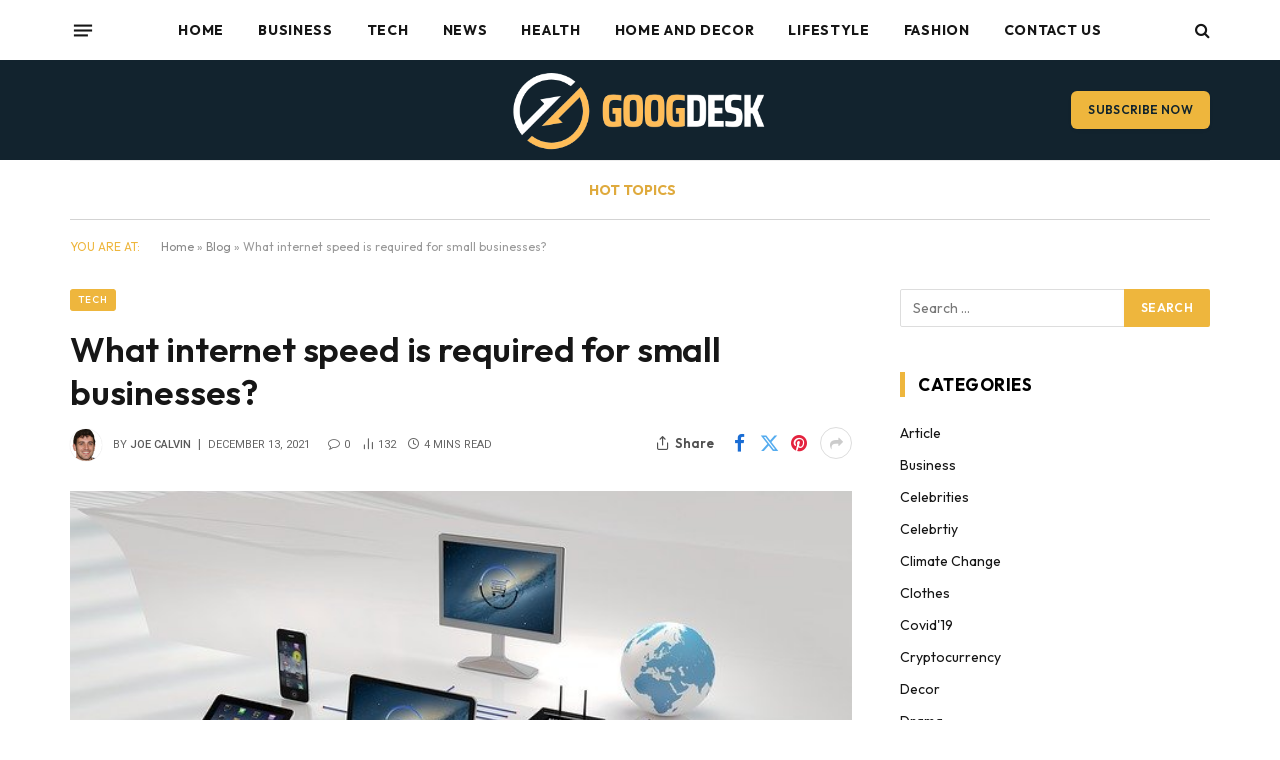

--- FILE ---
content_type: text/html; charset=UTF-8
request_url: https://googdesk.com/what-internet-speed-is-required-for-small-businesses/
body_size: 30498
content:

<!DOCTYPE html>
<html lang="en-US" class="s-light site-s-light">

<head>

	<meta charset="UTF-8" />
	<meta name="viewport" content="width=device-width, initial-scale=1" />
	<meta name='robots' content='index, follow, max-image-preview:large, max-snippet:-1, max-video-preview:-1' />

	<!-- This site is optimized with the Yoast SEO plugin v26.7 - https://yoast.com/wordpress/plugins/seo/ -->
	<title>What internet speed is required for small businesses? - Googdesk</title><link rel="preload" as="image" imagesrcset="https://googdesk.com/wp-content/uploads/2021/12/ecommerce-g010549995_640.jpg" imagesizes="(max-width: 749px) 100vw, 749px" /><link rel="preload" as="font" href="https://googdesk.com/wp-content/themes/smart-mag/css/icons/fonts/ts-icons.woff2?v3.2" type="font/woff2" crossorigin="anonymous" />
	<link rel="canonical" href="https://googdesk.com/what-internet-speed-is-required-for-small-businesses/" />
	<meta property="og:locale" content="en_US" />
	<meta property="og:type" content="article" />
	<meta property="og:title" content="What internet speed is required for small businesses? - Googdesk" />
	<meta property="og:description" content="As a small business, you have a lot of important things to consider. Do you have the right insurance? Are you spending enough on marketing? Do your employees have the right equipment? And, if you&#8217;re like most small businesses, you know that you need to invest in your internet speed. But do you know how" />
	<meta property="og:url" content="https://googdesk.com/what-internet-speed-is-required-for-small-businesses/" />
	<meta property="og:site_name" content="Googdesk" />
	<meta property="article:published_time" content="2021-12-13T01:52:26+00:00" />
	<meta property="article:modified_time" content="2021-12-13T01:54:21+00:00" />
	<meta property="og:image" content="https://googdesk.com/wp-content/uploads/2021/12/ecommerce-g010549995_640.jpg" />
	<meta property="og:image:width" content="640" />
	<meta property="og:image:height" content="352" />
	<meta property="og:image:type" content="image/jpeg" />
	<meta name="author" content="Joe Calvin" />
	<meta name="twitter:card" content="summary_large_image" />
	<meta name="twitter:label1" content="Written by" />
	<meta name="twitter:data1" content="Joe Calvin" />
	<meta name="twitter:label2" content="Est. reading time" />
	<meta name="twitter:data2" content="4 minutes" />
	<script type="application/ld+json" class="yoast-schema-graph">{"@context":"https://schema.org","@graph":[{"@type":"Article","@id":"https://googdesk.com/what-internet-speed-is-required-for-small-businesses/#article","isPartOf":{"@id":"https://googdesk.com/what-internet-speed-is-required-for-small-businesses/"},"author":{"name":"Joe Calvin","@id":"https://googdesk.com/#/schema/person/c259c3c273037f44a17158bb4b452feb"},"headline":"What internet speed is required for small businesses?","datePublished":"2021-12-13T01:52:26+00:00","dateModified":"2021-12-13T01:54:21+00:00","mainEntityOfPage":{"@id":"https://googdesk.com/what-internet-speed-is-required-for-small-businesses/"},"wordCount":748,"image":{"@id":"https://googdesk.com/what-internet-speed-is-required-for-small-businesses/#primaryimage"},"thumbnailUrl":"https://googdesk.com/wp-content/uploads/2021/12/ecommerce-g010549995_640.jpg","keywords":["internet"],"articleSection":["Tech"],"inLanguage":"en-US"},{"@type":"WebPage","@id":"https://googdesk.com/what-internet-speed-is-required-for-small-businesses/","url":"https://googdesk.com/what-internet-speed-is-required-for-small-businesses/","name":"What internet speed is required for small businesses? - Googdesk","isPartOf":{"@id":"https://googdesk.com/#website"},"primaryImageOfPage":{"@id":"https://googdesk.com/what-internet-speed-is-required-for-small-businesses/#primaryimage"},"image":{"@id":"https://googdesk.com/what-internet-speed-is-required-for-small-businesses/#primaryimage"},"thumbnailUrl":"https://googdesk.com/wp-content/uploads/2021/12/ecommerce-g010549995_640.jpg","datePublished":"2021-12-13T01:52:26+00:00","dateModified":"2021-12-13T01:54:21+00:00","author":{"@id":"https://googdesk.com/#/schema/person/c259c3c273037f44a17158bb4b452feb"},"breadcrumb":{"@id":"https://googdesk.com/what-internet-speed-is-required-for-small-businesses/#breadcrumb"},"inLanguage":"en-US","potentialAction":[{"@type":"ReadAction","target":["https://googdesk.com/what-internet-speed-is-required-for-small-businesses/"]}]},{"@type":"ImageObject","inLanguage":"en-US","@id":"https://googdesk.com/what-internet-speed-is-required-for-small-businesses/#primaryimage","url":"https://googdesk.com/wp-content/uploads/2021/12/ecommerce-g010549995_640.jpg","contentUrl":"https://googdesk.com/wp-content/uploads/2021/12/ecommerce-g010549995_640.jpg","width":640,"height":352,"caption":"internet"},{"@type":"BreadcrumbList","@id":"https://googdesk.com/what-internet-speed-is-required-for-small-businesses/#breadcrumb","itemListElement":[{"@type":"ListItem","position":1,"name":"Home","item":"https://googdesk.com/"},{"@type":"ListItem","position":2,"name":"Blog","item":"https://googdesk.com/blog/"},{"@type":"ListItem","position":3,"name":"What internet speed is required for small businesses?"}]},{"@type":"WebSite","@id":"https://googdesk.com/#website","url":"https://googdesk.com/","name":"Googdesk","description":"Leading With Vision &amp; Tech","potentialAction":[{"@type":"SearchAction","target":{"@type":"EntryPoint","urlTemplate":"https://googdesk.com/?s={search_term_string}"},"query-input":{"@type":"PropertyValueSpecification","valueRequired":true,"valueName":"search_term_string"}}],"inLanguage":"en-US"},{"@type":"Person","@id":"https://googdesk.com/#/schema/person/c259c3c273037f44a17158bb4b452feb","name":"Joe Calvin","image":{"@type":"ImageObject","inLanguage":"en-US","@id":"https://googdesk.com/#/schema/person/image/","url":"https://secure.gravatar.com/avatar/f1df3593c487a0d0a7f80b76c83b00e1fdce135751fd2252e8e2baeb67103386?s=96&d=mm&r=g","contentUrl":"https://secure.gravatar.com/avatar/f1df3593c487a0d0a7f80b76c83b00e1fdce135751fd2252e8e2baeb67103386?s=96&d=mm&r=g","caption":"Joe Calvin"},"description":"Joe Calvin is a dynamic figure in the digital marketing sphere, renowned for his expertise in both blogging and search engine optimization (SEO). Hailing from San Francisco, Calvin's journey began with a fascination for online content creation during his college years. he quickly recognized the symbiotic relationship between blogging and SEO and immersed himself in mastering both disciplines.","url":"https://googdesk.com/author/praneshbalaji/"}]}</script>
	<!-- / Yoast SEO plugin. -->


<link rel='dns-prefetch' href='//fonts.googleapis.com' />
<link rel="alternate" type="application/rss+xml" title="Googdesk &raquo; Feed" href="https://googdesk.com/feed/" />
<script type="text/javascript" id="wpp-js" src="https://googdesk.com/wp-content/plugins/wordpress-popular-posts/assets/js/wpp.js?ver=7.3.6" data-sampling="0" data-sampling-rate="100" data-api-url="https://googdesk.com/wp-json/wordpress-popular-posts" data-post-id="6339" data-token="172f347dd2" data-lang="0" data-debug="1"></script>
<link rel="alternate" title="oEmbed (JSON)" type="application/json+oembed" href="https://googdesk.com/wp-json/oembed/1.0/embed?url=https%3A%2F%2Fgoogdesk.com%2Fwhat-internet-speed-is-required-for-small-businesses%2F" />
<link rel="alternate" title="oEmbed (XML)" type="text/xml+oembed" href="https://googdesk.com/wp-json/oembed/1.0/embed?url=https%3A%2F%2Fgoogdesk.com%2Fwhat-internet-speed-is-required-for-small-businesses%2F&#038;format=xml" />
		<!-- This site uses the Google Analytics by MonsterInsights plugin v9.11.1 - Using Analytics tracking - https://www.monsterinsights.com/ -->
							<script src="//www.googletagmanager.com/gtag/js?id=G-0KMTZ9DGDB"  data-cfasync="false" data-wpfc-render="false" type="text/javascript" async></script>
			<script data-cfasync="false" data-wpfc-render="false" type="text/javascript">
				var mi_version = '9.11.1';
				var mi_track_user = true;
				var mi_no_track_reason = '';
								var MonsterInsightsDefaultLocations = {"page_location":"https:\/\/googdesk.com\/what-internet-speed-is-required-for-small-businesses\/"};
								if ( typeof MonsterInsightsPrivacyGuardFilter === 'function' ) {
					var MonsterInsightsLocations = (typeof MonsterInsightsExcludeQuery === 'object') ? MonsterInsightsPrivacyGuardFilter( MonsterInsightsExcludeQuery ) : MonsterInsightsPrivacyGuardFilter( MonsterInsightsDefaultLocations );
				} else {
					var MonsterInsightsLocations = (typeof MonsterInsightsExcludeQuery === 'object') ? MonsterInsightsExcludeQuery : MonsterInsightsDefaultLocations;
				}

								var disableStrs = [
										'ga-disable-G-0KMTZ9DGDB',
									];

				/* Function to detect opted out users */
				function __gtagTrackerIsOptedOut() {
					for (var index = 0; index < disableStrs.length; index++) {
						if (document.cookie.indexOf(disableStrs[index] + '=true') > -1) {
							return true;
						}
					}

					return false;
				}

				/* Disable tracking if the opt-out cookie exists. */
				if (__gtagTrackerIsOptedOut()) {
					for (var index = 0; index < disableStrs.length; index++) {
						window[disableStrs[index]] = true;
					}
				}

				/* Opt-out function */
				function __gtagTrackerOptout() {
					for (var index = 0; index < disableStrs.length; index++) {
						document.cookie = disableStrs[index] + '=true; expires=Thu, 31 Dec 2099 23:59:59 UTC; path=/';
						window[disableStrs[index]] = true;
					}
				}

				if ('undefined' === typeof gaOptout) {
					function gaOptout() {
						__gtagTrackerOptout();
					}
				}
								window.dataLayer = window.dataLayer || [];

				window.MonsterInsightsDualTracker = {
					helpers: {},
					trackers: {},
				};
				if (mi_track_user) {
					function __gtagDataLayer() {
						dataLayer.push(arguments);
					}

					function __gtagTracker(type, name, parameters) {
						if (!parameters) {
							parameters = {};
						}

						if (parameters.send_to) {
							__gtagDataLayer.apply(null, arguments);
							return;
						}

						if (type === 'event') {
														parameters.send_to = monsterinsights_frontend.v4_id;
							var hookName = name;
							if (typeof parameters['event_category'] !== 'undefined') {
								hookName = parameters['event_category'] + ':' + name;
							}

							if (typeof MonsterInsightsDualTracker.trackers[hookName] !== 'undefined') {
								MonsterInsightsDualTracker.trackers[hookName](parameters);
							} else {
								__gtagDataLayer('event', name, parameters);
							}
							
						} else {
							__gtagDataLayer.apply(null, arguments);
						}
					}

					__gtagTracker('js', new Date());
					__gtagTracker('set', {
						'developer_id.dZGIzZG': true,
											});
					if ( MonsterInsightsLocations.page_location ) {
						__gtagTracker('set', MonsterInsightsLocations);
					}
										__gtagTracker('config', 'G-0KMTZ9DGDB', {"forceSSL":"true","link_attribution":"true"} );
										window.gtag = __gtagTracker;										(function () {
						/* https://developers.google.com/analytics/devguides/collection/analyticsjs/ */
						/* ga and __gaTracker compatibility shim. */
						var noopfn = function () {
							return null;
						};
						var newtracker = function () {
							return new Tracker();
						};
						var Tracker = function () {
							return null;
						};
						var p = Tracker.prototype;
						p.get = noopfn;
						p.set = noopfn;
						p.send = function () {
							var args = Array.prototype.slice.call(arguments);
							args.unshift('send');
							__gaTracker.apply(null, args);
						};
						var __gaTracker = function () {
							var len = arguments.length;
							if (len === 0) {
								return;
							}
							var f = arguments[len - 1];
							if (typeof f !== 'object' || f === null || typeof f.hitCallback !== 'function') {
								if ('send' === arguments[0]) {
									var hitConverted, hitObject = false, action;
									if ('event' === arguments[1]) {
										if ('undefined' !== typeof arguments[3]) {
											hitObject = {
												'eventAction': arguments[3],
												'eventCategory': arguments[2],
												'eventLabel': arguments[4],
												'value': arguments[5] ? arguments[5] : 1,
											}
										}
									}
									if ('pageview' === arguments[1]) {
										if ('undefined' !== typeof arguments[2]) {
											hitObject = {
												'eventAction': 'page_view',
												'page_path': arguments[2],
											}
										}
									}
									if (typeof arguments[2] === 'object') {
										hitObject = arguments[2];
									}
									if (typeof arguments[5] === 'object') {
										Object.assign(hitObject, arguments[5]);
									}
									if ('undefined' !== typeof arguments[1].hitType) {
										hitObject = arguments[1];
										if ('pageview' === hitObject.hitType) {
											hitObject.eventAction = 'page_view';
										}
									}
									if (hitObject) {
										action = 'timing' === arguments[1].hitType ? 'timing_complete' : hitObject.eventAction;
										hitConverted = mapArgs(hitObject);
										__gtagTracker('event', action, hitConverted);
									}
								}
								return;
							}

							function mapArgs(args) {
								var arg, hit = {};
								var gaMap = {
									'eventCategory': 'event_category',
									'eventAction': 'event_action',
									'eventLabel': 'event_label',
									'eventValue': 'event_value',
									'nonInteraction': 'non_interaction',
									'timingCategory': 'event_category',
									'timingVar': 'name',
									'timingValue': 'value',
									'timingLabel': 'event_label',
									'page': 'page_path',
									'location': 'page_location',
									'title': 'page_title',
									'referrer' : 'page_referrer',
								};
								for (arg in args) {
																		if (!(!args.hasOwnProperty(arg) || !gaMap.hasOwnProperty(arg))) {
										hit[gaMap[arg]] = args[arg];
									} else {
										hit[arg] = args[arg];
									}
								}
								return hit;
							}

							try {
								f.hitCallback();
							} catch (ex) {
							}
						};
						__gaTracker.create = newtracker;
						__gaTracker.getByName = newtracker;
						__gaTracker.getAll = function () {
							return [];
						};
						__gaTracker.remove = noopfn;
						__gaTracker.loaded = true;
						window['__gaTracker'] = __gaTracker;
					})();
									} else {
										console.log("");
					(function () {
						function __gtagTracker() {
							return null;
						}

						window['__gtagTracker'] = __gtagTracker;
						window['gtag'] = __gtagTracker;
					})();
									}
			</script>
							<!-- / Google Analytics by MonsterInsights -->
		<style id='wp-img-auto-sizes-contain-inline-css' type='text/css'>
img:is([sizes=auto i],[sizes^="auto," i]){contain-intrinsic-size:3000px 1500px}
/*# sourceURL=wp-img-auto-sizes-contain-inline-css */
</style>
<style id='wp-emoji-styles-inline-css' type='text/css'>

	img.wp-smiley, img.emoji {
		display: inline !important;
		border: none !important;
		box-shadow: none !important;
		height: 1em !important;
		width: 1em !important;
		margin: 0 0.07em !important;
		vertical-align: -0.1em !important;
		background: none !important;
		padding: 0 !important;
	}
/*# sourceURL=wp-emoji-styles-inline-css */
</style>
<link rel='stylesheet' id='wp-block-library-css' href='https://googdesk.com/wp-includes/css/dist/block-library/style.min.css?ver=6.9' type='text/css' media='all' />
<style id='classic-theme-styles-inline-css' type='text/css'>
/*! This file is auto-generated */
.wp-block-button__link{color:#fff;background-color:#32373c;border-radius:9999px;box-shadow:none;text-decoration:none;padding:calc(.667em + 2px) calc(1.333em + 2px);font-size:1.125em}.wp-block-file__button{background:#32373c;color:#fff;text-decoration:none}
/*# sourceURL=/wp-includes/css/classic-themes.min.css */
</style>
<style id='global-styles-inline-css' type='text/css'>
:root{--wp--preset--aspect-ratio--square: 1;--wp--preset--aspect-ratio--4-3: 4/3;--wp--preset--aspect-ratio--3-4: 3/4;--wp--preset--aspect-ratio--3-2: 3/2;--wp--preset--aspect-ratio--2-3: 2/3;--wp--preset--aspect-ratio--16-9: 16/9;--wp--preset--aspect-ratio--9-16: 9/16;--wp--preset--color--black: #000000;--wp--preset--color--cyan-bluish-gray: #abb8c3;--wp--preset--color--white: #ffffff;--wp--preset--color--pale-pink: #f78da7;--wp--preset--color--vivid-red: #cf2e2e;--wp--preset--color--luminous-vivid-orange: #ff6900;--wp--preset--color--luminous-vivid-amber: #fcb900;--wp--preset--color--light-green-cyan: #7bdcb5;--wp--preset--color--vivid-green-cyan: #00d084;--wp--preset--color--pale-cyan-blue: #8ed1fc;--wp--preset--color--vivid-cyan-blue: #0693e3;--wp--preset--color--vivid-purple: #9b51e0;--wp--preset--gradient--vivid-cyan-blue-to-vivid-purple: linear-gradient(135deg,rgb(6,147,227) 0%,rgb(155,81,224) 100%);--wp--preset--gradient--light-green-cyan-to-vivid-green-cyan: linear-gradient(135deg,rgb(122,220,180) 0%,rgb(0,208,130) 100%);--wp--preset--gradient--luminous-vivid-amber-to-luminous-vivid-orange: linear-gradient(135deg,rgb(252,185,0) 0%,rgb(255,105,0) 100%);--wp--preset--gradient--luminous-vivid-orange-to-vivid-red: linear-gradient(135deg,rgb(255,105,0) 0%,rgb(207,46,46) 100%);--wp--preset--gradient--very-light-gray-to-cyan-bluish-gray: linear-gradient(135deg,rgb(238,238,238) 0%,rgb(169,184,195) 100%);--wp--preset--gradient--cool-to-warm-spectrum: linear-gradient(135deg,rgb(74,234,220) 0%,rgb(151,120,209) 20%,rgb(207,42,186) 40%,rgb(238,44,130) 60%,rgb(251,105,98) 80%,rgb(254,248,76) 100%);--wp--preset--gradient--blush-light-purple: linear-gradient(135deg,rgb(255,206,236) 0%,rgb(152,150,240) 100%);--wp--preset--gradient--blush-bordeaux: linear-gradient(135deg,rgb(254,205,165) 0%,rgb(254,45,45) 50%,rgb(107,0,62) 100%);--wp--preset--gradient--luminous-dusk: linear-gradient(135deg,rgb(255,203,112) 0%,rgb(199,81,192) 50%,rgb(65,88,208) 100%);--wp--preset--gradient--pale-ocean: linear-gradient(135deg,rgb(255,245,203) 0%,rgb(182,227,212) 50%,rgb(51,167,181) 100%);--wp--preset--gradient--electric-grass: linear-gradient(135deg,rgb(202,248,128) 0%,rgb(113,206,126) 100%);--wp--preset--gradient--midnight: linear-gradient(135deg,rgb(2,3,129) 0%,rgb(40,116,252) 100%);--wp--preset--font-size--small: 13px;--wp--preset--font-size--medium: 20px;--wp--preset--font-size--large: 36px;--wp--preset--font-size--x-large: 42px;--wp--preset--spacing--20: 0.44rem;--wp--preset--spacing--30: 0.67rem;--wp--preset--spacing--40: 1rem;--wp--preset--spacing--50: 1.5rem;--wp--preset--spacing--60: 2.25rem;--wp--preset--spacing--70: 3.38rem;--wp--preset--spacing--80: 5.06rem;--wp--preset--shadow--natural: 6px 6px 9px rgba(0, 0, 0, 0.2);--wp--preset--shadow--deep: 12px 12px 50px rgba(0, 0, 0, 0.4);--wp--preset--shadow--sharp: 6px 6px 0px rgba(0, 0, 0, 0.2);--wp--preset--shadow--outlined: 6px 6px 0px -3px rgb(255, 255, 255), 6px 6px rgb(0, 0, 0);--wp--preset--shadow--crisp: 6px 6px 0px rgb(0, 0, 0);}:where(.is-layout-flex){gap: 0.5em;}:where(.is-layout-grid){gap: 0.5em;}body .is-layout-flex{display: flex;}.is-layout-flex{flex-wrap: wrap;align-items: center;}.is-layout-flex > :is(*, div){margin: 0;}body .is-layout-grid{display: grid;}.is-layout-grid > :is(*, div){margin: 0;}:where(.wp-block-columns.is-layout-flex){gap: 2em;}:where(.wp-block-columns.is-layout-grid){gap: 2em;}:where(.wp-block-post-template.is-layout-flex){gap: 1.25em;}:where(.wp-block-post-template.is-layout-grid){gap: 1.25em;}.has-black-color{color: var(--wp--preset--color--black) !important;}.has-cyan-bluish-gray-color{color: var(--wp--preset--color--cyan-bluish-gray) !important;}.has-white-color{color: var(--wp--preset--color--white) !important;}.has-pale-pink-color{color: var(--wp--preset--color--pale-pink) !important;}.has-vivid-red-color{color: var(--wp--preset--color--vivid-red) !important;}.has-luminous-vivid-orange-color{color: var(--wp--preset--color--luminous-vivid-orange) !important;}.has-luminous-vivid-amber-color{color: var(--wp--preset--color--luminous-vivid-amber) !important;}.has-light-green-cyan-color{color: var(--wp--preset--color--light-green-cyan) !important;}.has-vivid-green-cyan-color{color: var(--wp--preset--color--vivid-green-cyan) !important;}.has-pale-cyan-blue-color{color: var(--wp--preset--color--pale-cyan-blue) !important;}.has-vivid-cyan-blue-color{color: var(--wp--preset--color--vivid-cyan-blue) !important;}.has-vivid-purple-color{color: var(--wp--preset--color--vivid-purple) !important;}.has-black-background-color{background-color: var(--wp--preset--color--black) !important;}.has-cyan-bluish-gray-background-color{background-color: var(--wp--preset--color--cyan-bluish-gray) !important;}.has-white-background-color{background-color: var(--wp--preset--color--white) !important;}.has-pale-pink-background-color{background-color: var(--wp--preset--color--pale-pink) !important;}.has-vivid-red-background-color{background-color: var(--wp--preset--color--vivid-red) !important;}.has-luminous-vivid-orange-background-color{background-color: var(--wp--preset--color--luminous-vivid-orange) !important;}.has-luminous-vivid-amber-background-color{background-color: var(--wp--preset--color--luminous-vivid-amber) !important;}.has-light-green-cyan-background-color{background-color: var(--wp--preset--color--light-green-cyan) !important;}.has-vivid-green-cyan-background-color{background-color: var(--wp--preset--color--vivid-green-cyan) !important;}.has-pale-cyan-blue-background-color{background-color: var(--wp--preset--color--pale-cyan-blue) !important;}.has-vivid-cyan-blue-background-color{background-color: var(--wp--preset--color--vivid-cyan-blue) !important;}.has-vivid-purple-background-color{background-color: var(--wp--preset--color--vivid-purple) !important;}.has-black-border-color{border-color: var(--wp--preset--color--black) !important;}.has-cyan-bluish-gray-border-color{border-color: var(--wp--preset--color--cyan-bluish-gray) !important;}.has-white-border-color{border-color: var(--wp--preset--color--white) !important;}.has-pale-pink-border-color{border-color: var(--wp--preset--color--pale-pink) !important;}.has-vivid-red-border-color{border-color: var(--wp--preset--color--vivid-red) !important;}.has-luminous-vivid-orange-border-color{border-color: var(--wp--preset--color--luminous-vivid-orange) !important;}.has-luminous-vivid-amber-border-color{border-color: var(--wp--preset--color--luminous-vivid-amber) !important;}.has-light-green-cyan-border-color{border-color: var(--wp--preset--color--light-green-cyan) !important;}.has-vivid-green-cyan-border-color{border-color: var(--wp--preset--color--vivid-green-cyan) !important;}.has-pale-cyan-blue-border-color{border-color: var(--wp--preset--color--pale-cyan-blue) !important;}.has-vivid-cyan-blue-border-color{border-color: var(--wp--preset--color--vivid-cyan-blue) !important;}.has-vivid-purple-border-color{border-color: var(--wp--preset--color--vivid-purple) !important;}.has-vivid-cyan-blue-to-vivid-purple-gradient-background{background: var(--wp--preset--gradient--vivid-cyan-blue-to-vivid-purple) !important;}.has-light-green-cyan-to-vivid-green-cyan-gradient-background{background: var(--wp--preset--gradient--light-green-cyan-to-vivid-green-cyan) !important;}.has-luminous-vivid-amber-to-luminous-vivid-orange-gradient-background{background: var(--wp--preset--gradient--luminous-vivid-amber-to-luminous-vivid-orange) !important;}.has-luminous-vivid-orange-to-vivid-red-gradient-background{background: var(--wp--preset--gradient--luminous-vivid-orange-to-vivid-red) !important;}.has-very-light-gray-to-cyan-bluish-gray-gradient-background{background: var(--wp--preset--gradient--very-light-gray-to-cyan-bluish-gray) !important;}.has-cool-to-warm-spectrum-gradient-background{background: var(--wp--preset--gradient--cool-to-warm-spectrum) !important;}.has-blush-light-purple-gradient-background{background: var(--wp--preset--gradient--blush-light-purple) !important;}.has-blush-bordeaux-gradient-background{background: var(--wp--preset--gradient--blush-bordeaux) !important;}.has-luminous-dusk-gradient-background{background: var(--wp--preset--gradient--luminous-dusk) !important;}.has-pale-ocean-gradient-background{background: var(--wp--preset--gradient--pale-ocean) !important;}.has-electric-grass-gradient-background{background: var(--wp--preset--gradient--electric-grass) !important;}.has-midnight-gradient-background{background: var(--wp--preset--gradient--midnight) !important;}.has-small-font-size{font-size: var(--wp--preset--font-size--small) !important;}.has-medium-font-size{font-size: var(--wp--preset--font-size--medium) !important;}.has-large-font-size{font-size: var(--wp--preset--font-size--large) !important;}.has-x-large-font-size{font-size: var(--wp--preset--font-size--x-large) !important;}
:where(.wp-block-post-template.is-layout-flex){gap: 1.25em;}:where(.wp-block-post-template.is-layout-grid){gap: 1.25em;}
:where(.wp-block-term-template.is-layout-flex){gap: 1.25em;}:where(.wp-block-term-template.is-layout-grid){gap: 1.25em;}
:where(.wp-block-columns.is-layout-flex){gap: 2em;}:where(.wp-block-columns.is-layout-grid){gap: 2em;}
:root :where(.wp-block-pullquote){font-size: 1.5em;line-height: 1.6;}
/*# sourceURL=global-styles-inline-css */
</style>
<link rel='stylesheet' id='dashicons-css' href='https://googdesk.com/wp-includes/css/dashicons.min.css?ver=6.9' type='text/css' media='all' />
<link rel='stylesheet' id='admin-bar-css' href='https://googdesk.com/wp-includes/css/admin-bar.min.css?ver=6.9' type='text/css' media='all' />
<style id='admin-bar-inline-css' type='text/css'>

    /* Hide CanvasJS credits for P404 charts specifically */
    #p404RedirectChart .canvasjs-chart-credit {
        display: none !important;
    }
    
    #p404RedirectChart canvas {
        border-radius: 6px;
    }

    .p404-redirect-adminbar-weekly-title {
        font-weight: bold;
        font-size: 14px;
        color: #fff;
        margin-bottom: 6px;
    }

    #wpadminbar #wp-admin-bar-p404_free_top_button .ab-icon:before {
        content: "\f103";
        color: #dc3545;
        top: 3px;
    }
    
    #wp-admin-bar-p404_free_top_button .ab-item {
        min-width: 80px !important;
        padding: 0px !important;
    }
    
    /* Ensure proper positioning and z-index for P404 dropdown */
    .p404-redirect-adminbar-dropdown-wrap { 
        min-width: 0; 
        padding: 0;
        position: static !important;
    }
    
    #wpadminbar #wp-admin-bar-p404_free_top_button_dropdown {
        position: static !important;
    }
    
    #wpadminbar #wp-admin-bar-p404_free_top_button_dropdown .ab-item {
        padding: 0 !important;
        margin: 0 !important;
    }
    
    .p404-redirect-dropdown-container {
        min-width: 340px;
        padding: 18px 18px 12px 18px;
        background: #23282d !important;
        color: #fff;
        border-radius: 12px;
        box-shadow: 0 8px 32px rgba(0,0,0,0.25);
        margin-top: 10px;
        position: relative !important;
        z-index: 999999 !important;
        display: block !important;
        border: 1px solid #444;
    }
    
    /* Ensure P404 dropdown appears on hover */
    #wpadminbar #wp-admin-bar-p404_free_top_button .p404-redirect-dropdown-container { 
        display: none !important;
    }
    
    #wpadminbar #wp-admin-bar-p404_free_top_button:hover .p404-redirect-dropdown-container { 
        display: block !important;
    }
    
    #wpadminbar #wp-admin-bar-p404_free_top_button:hover #wp-admin-bar-p404_free_top_button_dropdown .p404-redirect-dropdown-container {
        display: block !important;
    }
    
    .p404-redirect-card {
        background: #2c3338;
        border-radius: 8px;
        padding: 18px 18px 12px 18px;
        box-shadow: 0 2px 8px rgba(0,0,0,0.07);
        display: flex;
        flex-direction: column;
        align-items: flex-start;
        border: 1px solid #444;
    }
    
    .p404-redirect-btn {
        display: inline-block;
        background: #dc3545;
        color: #fff !important;
        font-weight: bold;
        padding: 5px 22px;
        border-radius: 8px;
        text-decoration: none;
        font-size: 17px;
        transition: background 0.2s, box-shadow 0.2s;
        margin-top: 8px;
        box-shadow: 0 2px 8px rgba(220,53,69,0.15);
        text-align: center;
        line-height: 1.6;
    }
    
    .p404-redirect-btn:hover {
        background: #c82333;
        color: #fff !important;
        box-shadow: 0 4px 16px rgba(220,53,69,0.25);
    }
    
    /* Prevent conflicts with other admin bar dropdowns */
    #wpadminbar .ab-top-menu > li:hover > .ab-item,
    #wpadminbar .ab-top-menu > li.hover > .ab-item {
        z-index: auto;
    }
    
    #wpadminbar #wp-admin-bar-p404_free_top_button:hover > .ab-item {
        z-index: 999998 !important;
    }
    
/*# sourceURL=admin-bar-inline-css */
</style>
<link rel='stylesheet' id='contact-form-7-css' href='https://googdesk.com/wp-content/plugins/contact-form-7/includes/css/styles.css?ver=6.1.4' type='text/css' media='all' />
<link rel='stylesheet' id='ez-toc-css' href='https://googdesk.com/wp-content/plugins/easy-table-of-contents/assets/css/screen.min.css?ver=2.0.80' type='text/css' media='all' />
<style id='ez-toc-inline-css' type='text/css'>
div#ez-toc-container .ez-toc-title {font-size: 120%;}div#ez-toc-container .ez-toc-title {font-weight: 500;}div#ez-toc-container ul li , div#ez-toc-container ul li a {font-size: 95%;}div#ez-toc-container ul li , div#ez-toc-container ul li a {font-weight: 500;}div#ez-toc-container nav ul ul li {font-size: 90%;}.ez-toc-box-title {font-weight: bold; margin-bottom: 10px; text-align: center; text-transform: uppercase; letter-spacing: 1px; color: #666; padding-bottom: 5px;position:absolute;top:-4%;left:5%;background-color: inherit;transition: top 0.3s ease;}.ez-toc-box-title.toc-closed {top:-25%;}
.ez-toc-container-direction {direction: ltr;}.ez-toc-counter ul{counter-reset: item ;}.ez-toc-counter nav ul li a::before {content: counters(item, '.', decimal) '. ';display: inline-block;counter-increment: item;flex-grow: 0;flex-shrink: 0;margin-right: .2em; float: left; }.ez-toc-widget-direction {direction: ltr;}.ez-toc-widget-container ul{counter-reset: item ;}.ez-toc-widget-container nav ul li a::before {content: counters(item, '.', decimal) '. ';display: inline-block;counter-increment: item;flex-grow: 0;flex-shrink: 0;margin-right: .2em; float: left; }
/*# sourceURL=ez-toc-inline-css */
</style>
<link rel='stylesheet' id='wordpress-popular-posts-css-css' href='https://googdesk.com/wp-content/plugins/wordpress-popular-posts/assets/css/wpp.css?ver=7.3.6' type='text/css' media='all' />
<link rel='stylesheet' id='mm-compiled-options-mobmenu-css' href='https://googdesk.com/wp-content/uploads/dynamic-mobmenu.css?ver=2.8.8-288' type='text/css' media='all' />
<link rel='stylesheet' id='mm-google-webfont-dosis-css' href='//fonts.googleapis.com/css?family=Dosis%3Ainherit%2C400&#038;subset=latin%2Clatin-ext&#038;ver=6.9' type='text/css' media='all' />
<link rel='stylesheet' id='smartmag-core-css' href='https://googdesk.com/wp-content/themes/smart-mag/style.css?ver=10.3.2' type='text/css' media='all' />
<style id='smartmag-core-inline-css' type='text/css'>
:root { --c-main: #eeb63d;
--c-main-rgb: 238,182,61;
--text-font: "Outfit", system-ui, -apple-system, "Segoe UI", Arial, sans-serif;
--body-font: "Outfit", system-ui, -apple-system, "Segoe UI", Arial, sans-serif;
--main-width: 1140px;
--wrap-padding: 36px;
--c-post-meta: #666666;
--c-excerpts: #424449;
--excerpt-size: 15px;
--post-content-gaps: 1.4em; }
.post-title:not(._) { font-weight: 600; }
:root { --sidebar-width: 310px; }
.ts-row, .has-el-gap { --sidebar-c-width: calc(var(--sidebar-width) + var(--grid-gutter-h) + var(--sidebar-c-pad)); }
:root { --sidebar-pad: 30px; --sidebar-sep-pad: 30px; }
.smart-head-main .smart-head-top { --head-h: 60px; background-color: #ffffff; }
.smart-head-main .smart-head-mid { --head-h: 100px; }
.s-dark .smart-head-main .smart-head-mid,
.smart-head-main .s-dark.smart-head-mid { background-color: #12232e; }
.smart-head-main .smart-head-bot { border-top-color: #ededed; }
.s-dark .smart-head-main .smart-head-bot,
.smart-head-main .s-dark.smart-head-bot { border-top-color: #4f4f4f; }
.smart-head-main .smart-head-bot { border-bottom-width: 1px; border-bottom-color: #d3d3d3; }
.navigation { font-family: var(--body-font); }
.navigation-main .menu > li > a { font-weight: bold; letter-spacing: 0.05em; }
.off-canvas { background-color: #060d11; }
.navigation-small { font-family: var(--body-font); }
.navigation-small .menu > li > a { font-size: 15px; font-weight: 500; }
.smart-head-main .spc-social { --spc-social-fs: 18px; }
.smart-head-main .smart-head-top { --search-icon-size: 16px; }
.smart-head-main .offcanvas-toggle { transform: scale(0.70); }
.s-dark .smart-head .ts-button1,
.smart-head .s-dark .ts-button1 { color: #11242d; background-color: var(--c-main); }
.smart-head .ts-button1 { border-radius: 6px; }
.smart-head .h-text { font-family: var(--body-font); font-size: 14px; font-weight: bold; color: #dfaa3d; }
.upper-footer .block-head .heading { font-family: var(--body-font); }
.post-meta { font-family: "Roboto", system-ui, -apple-system, "Segoe UI", Arial, sans-serif; }
.post-meta .meta-item, .post-meta .text-in { font-size: 10px; font-weight: normal; text-transform: uppercase; }
.post-meta .text-in, .post-meta .post-cat > a { font-size: 10px; }
.post-meta .post-cat > a { font-weight: bold; text-transform: uppercase; }
.s-light .block-wrap.s-dark { --c-post-meta: var(--c-contrast-450); }
.post-meta .post-author > a { color: #595959; }
.s-dark .post-meta .post-author > a { color: #dddddd; }
.post-meta { --p-meta-sep: "\007C"; --p-meta-sep-pad: 7px; }
.post-meta .meta-item:before { transform: scale(1.15); }
.l-post { --media-radius: 6px; }
.cat-labels .category { font-size: 10px; letter-spacing: 0.1em; background-color: var(--c-main); border-radius: 3px; }
.block-head .heading { font-family: var(--body-font); }
.block-head-b .heading { font-family: "Roboto", system-ui, -apple-system, "Segoe UI", Arial, sans-serif; font-size: 19px; font-weight: bold; text-transform: initial; }
.block-head-b { --space-below: 16px; }
.block-head-c { --line-weight: 3px; }
.block-head-c2 { --line-weight: 3px; }
.block-head-f .heading { text-transform: uppercase; }
.block-head-f { --c-border: #ffffff; }
.s-dark .block-head-f { --c-border: #eaeaea; }
.block-head-h { --border-weight: 2px; --c-border: var(--c-main); }
.block-head-i .heading { font-size: 17px; font-weight: bold; }
.block-head-i { --line-weight: 5px; }
.block-head-i .heading { color: #000000; }
.load-button { background-color: var(--c-main); border-radius: 6px; }
.loop-grid .ratio-is-custom { padding-bottom: calc(100% / 1.68); }
.loop-grid-base .post-title { font-size: 18px; }
.loop-grid-sm .post-title { font-size: 17px; }
.has-nums .l-post { --num-font: var(--body-font); }
.has-nums-a .l-post .post-title:before,
.has-nums-b .l-post .content:before { font-size: 26px; font-weight: 500; }
.has-nums-c .l-post .post-title:before,
.has-nums-c .l-post .content:before { font-size: 17px; }
.has-nums:not(.has-nums-c) { --num-color: var(--c-main); }
.has-nums-a .l-post .post-title:before,
.has-nums-b .l-post .content:before { content: counter(ts-loop) "."; }
.loop-list .ratio-is-custom { padding-bottom: calc(100% / 1.575); }
.list-post { --list-p-media-width: 44%; --list-p-media-max-width: 85%; }
.list-post .media:not(i) { --list-p-media-max-width: 44%; }
.loop-small .post-title { font-size: 16px; }
.loop-small .media { width: 36%; max-width: 50%; }
.loop-small .media:not(i) { max-width: 92px; }
.single .featured .ratio-is-custom { padding-bottom: calc(100% / 2); }
.post-meta-single .meta-item, .post-meta-single .text-in { font-size: 11px; }
.entry-content { font-size: 17px; }
.entry-content p { --post-content-gaps: 1.2em; }
.a-wrap-1 { background-color: #02001c; }
@media (min-width: 940px) and (max-width: 1200px) { .ts-row, .has-el-gap { --sidebar-c-width: calc(var(--sidebar-width) + var(--grid-gutter-h) + var(--sidebar-c-pad)); }
.navigation-small .menu > li > a { font-size: calc(10px + (15px - 10px) * .7); } }
@media (min-width: 768px) and (max-width: 940px) { .ts-contain, .main { padding-left: 35px; padding-right: 35px; } }
@media (max-width: 767px) { .ts-contain, .main { padding-left: 25px; padding-right: 25px; } }
@media (min-width: 940px) and (max-width: 1300px) { :root { --wrap-padding: min(36px, 5vw); } }


/*# sourceURL=smartmag-core-inline-css */
</style>
<link rel='stylesheet' id='smartmag-magnific-popup-css' href='https://googdesk.com/wp-content/themes/smart-mag/css/lightbox.css?ver=10.3.2' type='text/css' media='all' />
<link rel='stylesheet' id='smartmag-icons-css' href='https://googdesk.com/wp-content/themes/smart-mag/css/icons/icons.css?ver=10.3.2' type='text/css' media='all' />
<link rel='stylesheet' id='smartmag-gfonts-custom-css' href='https://fonts.googleapis.com/css?family=Outfit%3A400%2C500%2C600%2C700%2Cbold%7CRoboto%3A400%2C500%2C600%2C700%2Cbold&#038;display=swap' type='text/css' media='all' />
<link rel='stylesheet' id='cssmobmenu-icons-css' href='https://googdesk.com/wp-content/plugins/mobile-menu/includes/css/mobmenu-icons.css?ver=6.9' type='text/css' media='all' />
<link rel='stylesheet' id='cssmobmenu-css' href='https://googdesk.com/wp-content/plugins/mobile-menu/includes/css/mobmenu.css?ver=2.8.8' type='text/css' media='all' />
<script type="text/javascript" id="smartmag-lazy-inline-js-after">
/* <![CDATA[ */
/**
 * @copyright ThemeSphere
 * @preserve
 */
var BunyadLazy={};BunyadLazy.load=function(){function a(e,n){var t={};e.dataset.bgset&&e.dataset.sizes?(t.sizes=e.dataset.sizes,t.srcset=e.dataset.bgset):t.src=e.dataset.bgsrc,function(t){var a=t.dataset.ratio;if(0<a){const e=t.parentElement;if(e.classList.contains("media-ratio")){const n=e.style;n.getPropertyValue("--a-ratio")||(n.paddingBottom=100/a+"%")}}}(e);var a,o=document.createElement("img");for(a in o.onload=function(){var t="url('"+(o.currentSrc||o.src)+"')",a=e.style;a.backgroundImage!==t&&requestAnimationFrame(()=>{a.backgroundImage=t,n&&n()}),o.onload=null,o.onerror=null,o=null},o.onerror=o.onload,t)o.setAttribute(a,t[a]);o&&o.complete&&0<o.naturalWidth&&o.onload&&o.onload()}function e(t){t.dataset.loaded||a(t,()=>{document.dispatchEvent(new Event("lazyloaded")),t.dataset.loaded=1})}function n(t){"complete"===document.readyState?t():window.addEventListener("load",t)}return{initEarly:function(){var t,a=()=>{document.querySelectorAll(".img.bg-cover:not(.lazyload)").forEach(e)};"complete"!==document.readyState?(t=setInterval(a,150),n(()=>{a(),clearInterval(t)})):a()},callOnLoad:n,initBgImages:function(t){t&&n(()=>{document.querySelectorAll(".img.bg-cover").forEach(e)})},bgLoad:a}}(),BunyadLazy.load.initEarly();
//# sourceURL=smartmag-lazy-inline-js-after
/* ]]> */
</script>
<script type="text/javascript" src="https://googdesk.com/wp-content/plugins/google-analytics-for-wordpress/assets/js/frontend-gtag.js?ver=9.11.1" id="monsterinsights-frontend-script-js" async="async" data-wp-strategy="async"></script>
<script data-cfasync="false" data-wpfc-render="false" type="text/javascript" id='monsterinsights-frontend-script-js-extra'>/* <![CDATA[ */
var monsterinsights_frontend = {"js_events_tracking":"true","download_extensions":"doc,pdf,ppt,zip,xls,docx,pptx,xlsx","inbound_paths":"[{\"path\":\"\\\/go\\\/\",\"label\":\"affiliate\"},{\"path\":\"\\\/recommend\\\/\",\"label\":\"affiliate\"}]","home_url":"https:\/\/googdesk.com","hash_tracking":"false","v4_id":"G-0KMTZ9DGDB"};/* ]]> */
</script>
<script type="text/javascript" src="https://googdesk.com/wp-includes/js/jquery/jquery.min.js?ver=3.7.1" id="jquery-core-js"></script>
<script type="text/javascript" src="https://googdesk.com/wp-includes/js/jquery/jquery-migrate.min.js?ver=3.4.1" id="jquery-migrate-js"></script>
<script type="text/javascript" src="https://googdesk.com/wp-content/plugins/sphere-post-views/assets/js/post-views.js?ver=1.0.1" id="sphere-post-views-js"></script>
<script type="text/javascript" id="sphere-post-views-js-after">
/* <![CDATA[ */
var Sphere_PostViews = {"ajaxUrl":"https:\/\/googdesk.com\/wp-admin\/admin-ajax.php?sphere_post_views=1","sampling":0,"samplingRate":10,"repeatCountDelay":0,"postID":6339,"token":"2ed91811a9"}
//# sourceURL=sphere-post-views-js-after
/* ]]> */
</script>
<script type="text/javascript" src="https://googdesk.com/wp-content/plugins/mobile-menu/includes/js/mobmenu.js?ver=2.8.8" id="mobmenujs-js"></script>
<script></script><link rel="https://api.w.org/" href="https://googdesk.com/wp-json/" /><link rel="alternate" title="JSON" type="application/json" href="https://googdesk.com/wp-json/wp/v2/posts/6339" /><link rel="EditURI" type="application/rsd+xml" title="RSD" href="https://googdesk.com/xmlrpc.php?rsd" />
<meta name="generator" content="WordPress 6.9" />
<link rel='shortlink' href='https://googdesk.com/?p=6339' />

		<!-- GA Google Analytics @ https://m0n.co/ga -->
		<script>
			(function(i,s,o,g,r,a,m){i['GoogleAnalyticsObject']=r;i[r]=i[r]||function(){
			(i[r].q=i[r].q||[]).push(arguments)},i[r].l=1*new Date();a=s.createElement(o),
			m=s.getElementsByTagName(o)[0];a.async=1;a.src=g;m.parentNode.insertBefore(a,m)
			})(window,document,'script','https://www.google-analytics.com/analytics.js','ga');
			ga('create', 'G-0EWB55ZCSG', 'auto');
			ga('send', 'pageview');
		</script>

	<style>:root {
			--lazy-loader-animation-duration: 300ms;
		}
		  
		.lazyload {
	display: block;
}

.lazyload,
        .lazyloading {
			opacity: 0;
		}


		.lazyloaded {
			opacity: 1;
			transition: opacity 300ms;
			transition: opacity var(--lazy-loader-animation-duration);
		}</style><noscript><style>.lazyload { display: none; } .lazyload[class*="lazy-loader-background-element-"] { display: block; opacity: 1; }</style></noscript>            <style id="wpp-loading-animation-styles">@-webkit-keyframes bgslide{from{background-position-x:0}to{background-position-x:-200%}}@keyframes bgslide{from{background-position-x:0}to{background-position-x:-200%}}.wpp-widget-block-placeholder,.wpp-shortcode-placeholder{margin:0 auto;width:60px;height:3px;background:#dd3737;background:linear-gradient(90deg,#dd3737 0%,#571313 10%,#dd3737 100%);background-size:200% auto;border-radius:3px;-webkit-animation:bgslide 1s infinite linear;animation:bgslide 1s infinite linear}</style>
            <!-- Analytics by WP Statistics - https://wp-statistics.com -->

		<script>
		var BunyadSchemeKey = 'bunyad-scheme';
		(() => {
			const d = document.documentElement;
			const c = d.classList;
			var scheme = localStorage.getItem(BunyadSchemeKey);
			
			if (scheme) {
				d.dataset.origClass = c;
				scheme === 'dark' ? c.remove('s-light', 'site-s-light') : c.remove('s-dark', 'site-s-dark');
				c.add('site-s-' + scheme, 's-' + scheme);
			}
		})();
		</script>
		<meta name="generator" content="Elementor 3.34.1; features: additional_custom_breakpoints; settings: css_print_method-external, google_font-enabled, font_display-auto">
			<style>
				.e-con.e-parent:nth-of-type(n+4):not(.e-lazyloaded):not(.e-no-lazyload),
				.e-con.e-parent:nth-of-type(n+4):not(.e-lazyloaded):not(.e-no-lazyload) * {
					background-image: none !important;
				}
				@media screen and (max-height: 1024px) {
					.e-con.e-parent:nth-of-type(n+3):not(.e-lazyloaded):not(.e-no-lazyload),
					.e-con.e-parent:nth-of-type(n+3):not(.e-lazyloaded):not(.e-no-lazyload) * {
						background-image: none !important;
					}
				}
				@media screen and (max-height: 640px) {
					.e-con.e-parent:nth-of-type(n+2):not(.e-lazyloaded):not(.e-no-lazyload),
					.e-con.e-parent:nth-of-type(n+2):not(.e-lazyloaded):not(.e-no-lazyload) * {
						background-image: none !important;
					}
				}
			</style>
			<meta name="generator" content="Powered by WPBakery Page Builder - drag and drop page builder for WordPress."/>
<link rel="icon" href="https://googdesk.com/wp-content/uploads/2024/01/cropped-FINALIZE-2KI1-32x32.png" sizes="32x32" />
<link rel="icon" href="https://googdesk.com/wp-content/uploads/2024/01/cropped-FINALIZE-2KI1-192x192.png" sizes="192x192" />
<link rel="apple-touch-icon" href="https://googdesk.com/wp-content/uploads/2024/01/cropped-FINALIZE-2KI1-180x180.png" />
<meta name="msapplication-TileImage" content="https://googdesk.com/wp-content/uploads/2024/01/cropped-FINALIZE-2KI1-270x270.png" />
<noscript><style> .wpb_animate_when_almost_visible { opacity: 1; }</style></noscript>

</head>

<body class="wp-singular post-template-default single single-post postid-6339 single-format-standard wp-theme-smart-mag right-sidebar post-layout-modern post-cat-29 has-lb has-lb-sm ts-img-hov-fade layout-normal mob-menu-slideout-over wpb-js-composer js-comp-ver-8.6.1 vc_responsive elementor-default elementor-kit-168898">



<div class="main-wrap">

	
<div class="off-canvas-backdrop"></div>
<div class="mobile-menu-container off-canvas s-dark" id="off-canvas">

	<div class="off-canvas-head">
		<a href="#" class="close">
			<span class="visuallyhidden">Close Menu</span>
			<i class="tsi tsi-times"></i>
		</a>

		<div class="ts-logo">
			<img class="logo-mobile logo-image" src="https://googdesk.com/wp-content/uploads/2024/01/iops.png" width="210" height="65" alt="Googdesk"/>		</div>
	</div>

	<div class="off-canvas-content">

		
			<ul id="menu-footer-navigation" class="mobile-menu"><li id="menu-item-171901" class="menu-item menu-item-type-custom menu-item-object-custom menu-item-home menu-item-171901"><a href="https://googdesk.com/" data-wpel-link="internal">Home</a></li>
<li id="menu-item-171893" class="menu-item menu-item-type-taxonomy menu-item-object-category menu-item-171893"><a href="https://googdesk.com/category/business/" data-wpel-link="internal">Business</a></li>
<li id="menu-item-171894" class="menu-item menu-item-type-taxonomy menu-item-object-category current-post-ancestor current-menu-parent current-post-parent menu-item-171894"><a href="https://googdesk.com/category/tech/" data-wpel-link="internal">Tech</a></li>
<li id="menu-item-171895" class="menu-item menu-item-type-taxonomy menu-item-object-category menu-item-171895"><a href="https://googdesk.com/category/news/" data-wpel-link="internal">News</a></li>
<li id="menu-item-171900" class="menu-item menu-item-type-taxonomy menu-item-object-category menu-item-171900"><a href="https://googdesk.com/category/health/" data-wpel-link="internal">Health</a></li>
<li id="menu-item-171896" class="menu-item menu-item-type-taxonomy menu-item-object-category menu-item-171896"><a href="https://googdesk.com/category/home-and-decor/" data-wpel-link="internal">Home and Decor</a></li>
<li id="menu-item-171899" class="menu-item menu-item-type-taxonomy menu-item-object-category menu-item-171899"><a href="https://googdesk.com/category/lifestyle/" data-wpel-link="internal">Lifestyle</a></li>
<li id="menu-item-171897" class="menu-item menu-item-type-taxonomy menu-item-object-category menu-item-171897"><a href="https://googdesk.com/category/fashion/" data-wpel-link="internal">Fashion</a></li>
<li id="menu-item-2497" class="menu-item menu-item-type-post_type menu-item-object-page menu-item-2497"><a href="https://googdesk.com/contact-us/" data-wpel-link="internal">Contact Us</a></li>
</ul>
		
					<div class="off-canvas-widgets">
				
		<div id="smartmag-block-newsletter-2" class="widget ts-block-widget smartmag-widget-newsletter">		
		<div class="block">
			<div class="block-newsletter ">
	<div class="spc-newsletter spc-newsletter-b spc-newsletter-center spc-newsletter-sm">

		<div class="bg-wrap"></div>

		
		<div class="inner">

			
			
			<h3 class="heading">
				Subscribe to Updates			</h3>

							<div class="base-text message">
					<p>Get the latest creative news from FooBar about art, design and business.</p>
</div>
			
							<form method="post" action="" class="form fields-style fields-full" target="_blank">
					<div class="main-fields">
						<p class="field-email">
							<input type="email" name="EMAIL" placeholder="Your email address.." required />
						</p>
						
						<p class="field-submit">
							<input type="submit" value="Subscribe" />
						</p>
					</div>

											<p class="disclaimer">
							<label>
																	<input type="checkbox" name="privacy" required />
								
								By signing up, you agree to the our terms and our <a href="#">Privacy Policy</a> agreement.							</label>
						</p>
									</form>
			
			
		</div>
	</div>
</div>		</div>

		</div>
		<div id="smartmag-block-posts-small-3" class="widget ts-block-widget smartmag-widget-posts-small">		
		<div class="block">
					<section class="block-wrap block-posts-small block-sc mb-none has-media-shadows" data-id="1">

			<div class="widget-title block-head block-head-ac block-head-b"><h5 class="heading">What's Hot</h5></div>	
			<div class="block-content">
				
	<div class="loop loop-small loop-small-a loop-sep loop-small-sep grid grid-1 md:grid-1 sm:grid-1 xs:grid-1">

					
<article class="l-post small-post small-a-post m-pos-left">

	
			<div class="media">

		
			<a href="https://googdesk.com/the-importance-of-auto-insurance-in-todays-world/" class="image-link media-ratio ratio-4-3" title="The Importance Of Auto Insurance In Today&#8217;s World" data-wpel-link="internal"><span data-bgsrc="https://googdesk.com/wp-content/uploads/2026/01/image-300x200.png" class="img bg-cover wp-post-image attachment-medium size-medium lazyload" data-bgset="https://googdesk.com/wp-content/uploads/2026/01/image-300x200.png 300w, https://googdesk.com/wp-content/uploads/2026/01/image-1024x682.png 1024w, https://googdesk.com/wp-content/uploads/2026/01/image-768x512.png 768w, https://googdesk.com/wp-content/uploads/2026/01/image-1536x1023.png 1536w, https://googdesk.com/wp-content/uploads/2026/01/image-150x100.png 150w, https://googdesk.com/wp-content/uploads/2026/01/image-450x300.png 450w, https://googdesk.com/wp-content/uploads/2026/01/image-1200x800.png 1200w, https://googdesk.com/wp-content/uploads/2026/01/image.png 1600w" data-sizes="(max-width: 135px) 100vw, 135px" role="img" aria-label="Auto Insurance"></span></a>			
			
			
			
		
		</div>
	

	
		<div class="content">

			<div class="post-meta post-meta-a post-meta-left"><h4 class="is-title post-title"><a href="https://googdesk.com/the-importance-of-auto-insurance-in-todays-world/" data-wpel-link="internal">The Importance Of Auto Insurance In Today&#8217;s World</a></h4></div>			
			
			
		</div>

	
</article>	
					
<article class="l-post small-post small-a-post m-pos-left">

	
			<div class="media">

		
			<a href="https://googdesk.com/comparing-crypto-atms-near-you-with-online-exchanges-for-quick-access/" class="image-link media-ratio ratio-4-3" title="Comparing Crypto ATMs Near You With Online Exchanges For Quick Access" data-wpel-link="internal"><span data-bgsrc="https://googdesk.com/wp-content/uploads/2026/01/pexels-coincloud-6132775-300x200.jpg" class="img bg-cover wp-post-image attachment-medium size-medium lazyload" data-bgset="https://googdesk.com/wp-content/uploads/2026/01/pexels-coincloud-6132775-300x200.jpg 300w, https://googdesk.com/wp-content/uploads/2026/01/pexels-coincloud-6132775-1024x682.jpg 1024w, https://googdesk.com/wp-content/uploads/2026/01/pexels-coincloud-6132775-768x512.jpg 768w, https://googdesk.com/wp-content/uploads/2026/01/pexels-coincloud-6132775-150x100.jpg 150w, https://googdesk.com/wp-content/uploads/2026/01/pexels-coincloud-6132775-450x300.jpg 450w, https://googdesk.com/wp-content/uploads/2026/01/pexels-coincloud-6132775-1200x800.jpg 1200w, https://googdesk.com/wp-content/uploads/2026/01/pexels-coincloud-6132775.jpg 1280w" data-sizes="(max-width: 135px) 100vw, 135px"></span></a>			
			
			
			
		
		</div>
	

	
		<div class="content">

			<div class="post-meta post-meta-a post-meta-left"><h4 class="is-title post-title"><a href="https://googdesk.com/comparing-crypto-atms-near-you-with-online-exchanges-for-quick-access/" data-wpel-link="internal">Comparing Crypto ATMs Near You With Online Exchanges For Quick Access</a></h4></div>			
			
			
		</div>

	
</article>	
					
<article class="l-post small-post small-a-post m-pos-left">

	
			<div class="media">

		
			<a href="https://googdesk.com/how-antenna-design-influences-walkie-talkie-performance/" class="image-link media-ratio ratio-4-3" title="How Antenna Design Influences Walkie-Talkie Performance" data-wpel-link="internal"><span data-bgsrc="https://googdesk.com/wp-content/uploads/2026/01/pexels-kindelmedia-7715091-300x225.jpg" class="img bg-cover wp-post-image attachment-medium size-medium lazyload" data-bgset="https://googdesk.com/wp-content/uploads/2026/01/pexels-kindelmedia-7715091-300x225.jpg 300w, https://googdesk.com/wp-content/uploads/2026/01/pexels-kindelmedia-7715091-1024x768.jpg 1024w, https://googdesk.com/wp-content/uploads/2026/01/pexels-kindelmedia-7715091-768x576.jpg 768w, https://googdesk.com/wp-content/uploads/2026/01/pexels-kindelmedia-7715091-150x113.jpg 150w, https://googdesk.com/wp-content/uploads/2026/01/pexels-kindelmedia-7715091-450x338.jpg 450w, https://googdesk.com/wp-content/uploads/2026/01/pexels-kindelmedia-7715091-1200x900.jpg 1200w, https://googdesk.com/wp-content/uploads/2026/01/pexels-kindelmedia-7715091.jpg 1280w" data-sizes="(max-width: 135px) 100vw, 135px" role="img" aria-label="Walkie-Talkie Performance"></span></a>			
			
			
			
		
		</div>
	

	
		<div class="content">

			<div class="post-meta post-meta-a post-meta-left"><h4 class="is-title post-title"><a href="https://googdesk.com/how-antenna-design-influences-walkie-talkie-performance/" data-wpel-link="internal">How Antenna Design Influences Walkie-Talkie Performance</a></h4></div>			
			
			
		</div>

	
</article>	
		
	</div>

					</div>

		</section>
				</div>

		</div>			</div>
		
		
		<div class="spc-social-block spc-social spc-social-b smart-head-social">
		
			
				<a href="#" class="link service s-facebook" target="_blank" rel="nofollow noopener">
					<i class="icon tsi tsi-facebook"></i>					<span class="visuallyhidden">Facebook</span>
				</a>
									
			
				<a href="#" class="link service s-twitter" target="_blank" rel="nofollow noopener">
					<i class="icon tsi tsi-twitter"></i>					<span class="visuallyhidden">X (Twitter)</span>
				</a>
									
			
				<a href="#" class="link service s-instagram" target="_blank" rel="nofollow noopener">
					<i class="icon tsi tsi-instagram"></i>					<span class="visuallyhidden">Instagram</span>
				</a>
									
			
		</div>

		
	</div>

</div>
<div class="smart-head smart-head-b smart-head-main" id="smart-head" data-sticky="auto" data-sticky-type="smart" data-sticky-full>
	
	<div class="smart-head-row smart-head-top smart-head-row-3 is-light has-center-nav smart-head-row-full">

		<div class="inner wrap">

							
				<div class="items items-left ">
				
<button class="offcanvas-toggle has-icon" type="button" aria-label="Menu">
	<span class="hamburger-icon hamburger-icon-a">
		<span class="inner"></span>
	</span>
</button>				</div>

							
				<div class="items items-center ">
					<div class="nav-wrap">
		<nav class="navigation navigation-main nav-hov-a">
			<ul id="menu-footer-navigation-1" class="menu"><li class="menu-item menu-item-type-custom menu-item-object-custom menu-item-home menu-item-171901"><a href="https://googdesk.com/" data-wpel-link="internal">Home</a></li>
<li class="menu-item menu-item-type-taxonomy menu-item-object-category menu-cat-27 menu-item-171893"><a href="https://googdesk.com/category/business/" data-wpel-link="internal">Business</a></li>
<li class="menu-item menu-item-type-taxonomy menu-item-object-category current-post-ancestor current-menu-parent current-post-parent menu-cat-29 menu-item-171894"><a href="https://googdesk.com/category/tech/" data-wpel-link="internal">Tech</a></li>
<li class="menu-item menu-item-type-taxonomy menu-item-object-category menu-cat-28 menu-item-171895"><a href="https://googdesk.com/category/news/" data-wpel-link="internal">News</a></li>
<li class="menu-item menu-item-type-taxonomy menu-item-object-category menu-cat-33 menu-item-171900"><a href="https://googdesk.com/category/health/" data-wpel-link="internal">Health</a></li>
<li class="menu-item menu-item-type-taxonomy menu-item-object-category menu-cat-1013 menu-item-171896"><a href="https://googdesk.com/category/home-and-decor/" data-wpel-link="internal">Home and Decor</a></li>
<li class="menu-item menu-item-type-taxonomy menu-item-object-category menu-cat-30 menu-item-171899"><a href="https://googdesk.com/category/lifestyle/" data-wpel-link="internal">Lifestyle</a></li>
<li class="menu-item menu-item-type-taxonomy menu-item-object-category menu-cat-972 menu-item-171897"><a href="https://googdesk.com/category/fashion/" data-wpel-link="internal">Fashion</a></li>
<li class="menu-item menu-item-type-post_type menu-item-object-page menu-item-2497"><a href="https://googdesk.com/contact-us/" data-wpel-link="internal">Contact Us</a></li>
</ul>		</nav>
	</div>
				</div>

							
				<div class="items items-right ">
				

	<a href="#" class="search-icon has-icon-only is-icon" title="Search">
		<i class="tsi tsi-search"></i>
	</a>

				</div>

						
		</div>
	</div>

	
	<div class="smart-head-row smart-head-mid smart-head-row-3 s-dark smart-head-row-full">

		<div class="inner wrap">

							
				<div class="items items-left ">
								</div>

							
				<div class="items items-center ">
					<a href="https://googdesk.com/" title="Googdesk" rel="home" class="logo-link ts-logo logo-is-image" data-wpel-link="internal">
		<span>
			
				
					<img src="https://googdesk.com/wp-content/uploads/2024/01/iops.png" class="logo-image" alt="Googdesk" width="420" height="130"/>
									 
					</span>
	</a>				</div>

							
				<div class="items items-right ">
				
	<a href="#" class="ts-button ts-button-a ts-button1">
		Subscribe Now	</a>
				</div>

						
		</div>
	</div>

	
	<div class="smart-head-row smart-head-bot smart-head-row-3 is-light wrap">

		<div class="inner full">

							
				<div class="items items-left empty">
								</div>

							
				<div class="items items-center ">
				
<div class="h-text h-text">
	HOT TOPICS</div>	<div class="nav-wrap">
		<nav class="navigation navigation-small nav-hov-a">
					</nav>
	</div>
				</div>

							
				<div class="items items-right empty">
								</div>

						
		</div>
	</div>

	</div>
<div class="smart-head smart-head-a smart-head-mobile" id="smart-head-mobile" data-sticky="mid" data-sticky-type="smart" data-sticky-full>
	
	<div class="smart-head-row smart-head-mid smart-head-row-3 s-dark smart-head-row-full">

		<div class="inner wrap">

							
				<div class="items items-left ">
				
<button class="offcanvas-toggle has-icon" type="button" aria-label="Menu">
	<span class="hamburger-icon hamburger-icon-a">
		<span class="inner"></span>
	</span>
</button>				</div>

							
				<div class="items items-center ">
					<a href="https://googdesk.com/" title="Googdesk" rel="home" class="logo-link ts-logo logo-is-image" data-wpel-link="internal">
		<span>
			
									<img class="logo-mobile logo-image" src="https://googdesk.com/wp-content/uploads/2024/01/iops.png" width="210" height="65" alt="Googdesk"/>									 
					</span>
	</a>				</div>

							
				<div class="items items-right ">
				

	<a href="#" class="search-icon has-icon-only is-icon" title="Search">
		<i class="tsi tsi-search"></i>
	</a>

				</div>

						
		</div>
	</div>

	</div>
<nav class="breadcrumbs is-full-width breadcrumbs-a" id="breadcrumb"><div class="inner ts-contain "><span class="label">You are at:</span><span><span><a href="https://googdesk.com/" data-wpel-link="internal">Home</a></span> &raquo; <span><a href="https://googdesk.com/blog/" data-wpel-link="internal">Blog</a></span> &raquo; <span class="breadcrumb_last" aria-current="page">What internet speed is required for small businesses?</span></span></div></nav>
<div class="main ts-contain cf right-sidebar">
	
		

<div class="ts-row">
	<div class="col-8 main-content s-post-contain">

					<div class="the-post-header s-head-modern s-head-modern-a has-share-meta-right">
	<div class="post-meta post-meta-a post-meta-left post-meta-single has-below"><div class="post-meta-items meta-above"><span class="meta-item cat-labels">
						
						<a href="https://googdesk.com/category/tech/" class="category term-color-29" rel="category" data-wpel-link="internal">Tech</a>
					</span>
					</div><h1 class="is-title post-title">What internet speed is required for small businesses?</h1><div class="meta-below-has-right"><div class="post-meta-items meta-below has-author-img"><span class="meta-item post-author has-img"><noscript><img alt="Joe Calvin" src="https://secure.gravatar.com/avatar/f1df3593c487a0d0a7f80b76c83b00e1fdce135751fd2252e8e2baeb67103386?s=32&#038;d=mm&#038;r=g" srcset="https://secure.gravatar.com/avatar/f1df3593c487a0d0a7f80b76c83b00e1fdce135751fd2252e8e2baeb67103386?s=64&#038;d=mm&#038;r=g 2x" class="avatar avatar-32 photo" height="32" width="32" decoding="async"></noscript><img alt="Joe Calvin" src="data:image/svg+xml,%3Csvg%20xmlns%3D%22http%3A%2F%2Fwww.w3.org%2F2000%2Fsvg%22%20viewBox%3D%220%200%2032%2032%22%3E%3C%2Fsvg%3E" srcset="data:image/svg+xml,%3Csvg%20xmlns%3D%22http%3A%2F%2Fwww.w3.org%2F2000%2Fsvg%22%20viewBox%3D%220%200%2032%2032%22%3E%3C%2Fsvg%3E 32w" class="avatar avatar-32 photo lazyload" height="32" width="32" decoding="async" data-srcset="https://secure.gravatar.com/avatar/f1df3593c487a0d0a7f80b76c83b00e1fdce135751fd2252e8e2baeb67103386?s=64&#038;d=mm&#038;r=g 2x" data-src="https://secure.gravatar.com/avatar/f1df3593c487a0d0a7f80b76c83b00e1fdce135751fd2252e8e2baeb67103386?s=32&#038;d=mm&#038;r=g"><span class="by">By</span> <a href="https://googdesk.com/author/praneshbalaji/" title="Posts by Joe Calvin" rel="author" data-wpel-link="internal">Joe Calvin</a></span><span class="meta-item has-next-icon date"><time class="post-date" datetime="2021-12-13T01:52:26+00:00">December 13, 2021</time></span><span class="has-next-icon meta-item comments has-icon"><a href="https://googdesk.com/what-internet-speed-is-required-for-small-businesses/#respond" data-wpel-link="internal"><i class="tsi tsi-comment-o"></i>0</a></span><span title="132 Article Views" class="has-next-icon meta-item post-views has-icon"><i class="tsi tsi-bar-chart-2"></i>132</span><span class="meta-item read-time has-icon"><i class="tsi tsi-clock"></i>4 Mins Read</span></div> 
	<div class="post-share post-share-b spc-social-colors  post-share-b4">

					<span class="share-text">
				<i class="icon tsi tsi-share1"></i>
				Share			</span>
				
		
				
			<a href="https://www.facebook.com/sharer.php?u=https%3A%2F%2Fgoogdesk.com%2Fwhat-internet-speed-is-required-for-small-businesses%2F" class="cf service s-facebook service-lg" title="Share on Facebook" target="_blank" rel="nofollow noopener external noreferrer" data-wpel-link="external">
				<i class="tsi tsi-facebook"></i>
				<span class="label">Facebook</span>
							</a>
				
				
			<a href="https://twitter.com/intent/tweet?url=https%3A%2F%2Fgoogdesk.com%2Fwhat-internet-speed-is-required-for-small-businesses%2F&#038;text=What%20internet%20speed%20is%20required%20for%20small%20businesses%3F" class="cf service s-twitter service-lg" title="Share on X (Twitter)" target="_blank" rel="nofollow noopener external noreferrer" data-wpel-link="external">
				<i class="tsi tsi-twitter"></i>
				<span class="label">Twitter</span>
							</a>
				
				
			<a href="https://pinterest.com/pin/create/button/?url=https%3A%2F%2Fgoogdesk.com%2Fwhat-internet-speed-is-required-for-small-businesses%2F&#038;media=https%3A%2F%2Fgoogdesk.com%2Fwp-content%2Fuploads%2F2021%2F12%2Fecommerce-g010549995_640.jpg&#038;description=What%20internet%20speed%20is%20required%20for%20small%20businesses%3F" class="cf service s-pinterest service-lg" title="Share on Pinterest" target="_blank" rel="nofollow noopener external noreferrer" data-wpel-link="external">
				<i class="tsi tsi-pinterest"></i>
				<span class="label">Pinterest</span>
							</a>
				
				
			<a href="https://www.linkedin.com/shareArticle?mini=true&#038;url=https%3A%2F%2Fgoogdesk.com%2Fwhat-internet-speed-is-required-for-small-businesses%2F" class="cf service s-linkedin service-sm" title="Share on LinkedIn" target="_blank" rel="nofollow noopener external noreferrer" data-wpel-link="external">
				<i class="tsi tsi-linkedin"></i>
				<span class="label">LinkedIn</span>
							</a>
				
				
			<a href="https://www.tumblr.com/share/link?url=https%3A%2F%2Fgoogdesk.com%2Fwhat-internet-speed-is-required-for-small-businesses%2F&#038;name=What%20internet%20speed%20is%20required%20for%20small%20businesses%3F" class="cf service s-tumblr service-sm" title="Share on Tumblr" target="_blank" rel="nofollow noopener external noreferrer" data-wpel-link="external">
				<i class="tsi tsi-tumblr"></i>
				<span class="label">Tumblr</span>
							</a>
				
				
			<a href="mailto:?subject=What%20internet%20speed%20is%20required%20for%20small%20businesses%3F&#038;body=https%3A%2F%2Fgoogdesk.com%2Fwhat-internet-speed-is-required-for-small-businesses%2F" class="cf service s-email service-sm" 
				title="Share via Email" target="_blank" rel="nofollow noopener">
				<i class="tsi tsi-envelope-o"></i>
				<span class="label">Email</span>
							</a>
				
		
				
					<a href="#" class="show-more" title="Show More Social Sharing"><i class="tsi tsi-share"></i></a>
		
				
	</div>

</div></div>	
	
</div>		
					<div class="single-featured">	
	<div class="featured">
				
			<a href="https://googdesk.com/wp-content/uploads/2021/12/ecommerce-g010549995_640.jpg" class="image-link media-ratio ratio-is-custom" title="What internet speed is required for small businesses?" data-wpel-link="internal"><img width="749" height="375" src="https://googdesk.com/wp-content/uploads/2021/12/ecommerce-g010549995_640.jpg" class="attachment-bunyad-main size-bunyad-main no-lazy skip-lazy wp-post-image" alt="internet" sizes="(max-width: 749px) 100vw, 749px" title="What internet speed is required for small businesses?" decoding="async" /></a>		
						
			</div>

	</div>
		
		<div class="the-post s-post-modern">

			<article id="post-6339" class="post-6339 post type-post status-publish format-standard has-post-thumbnail category-tech tag-internet">
				
<div class="post-content-wrap has-share-float">
						<div class="post-share-float share-float-b is-hidden spc-social-colors spc-social-colored">
	<div class="inner">
					<span class="share-text">Share</span>
		
		<div class="services">
					
				
			<a href="https://www.facebook.com/sharer.php?u=https%3A%2F%2Fgoogdesk.com%2Fwhat-internet-speed-is-required-for-small-businesses%2F" class="cf service s-facebook" target="_blank" title="Facebook" rel="nofollow noopener external noreferrer" data-wpel-link="external">
				<i class="tsi tsi-facebook"></i>
				<span class="label">Facebook</span>

							</a>
				
				
			<a href="https://twitter.com/intent/tweet?url=https%3A%2F%2Fgoogdesk.com%2Fwhat-internet-speed-is-required-for-small-businesses%2F&amp;text=What%20internet%20speed%20is%20required%20for%20small%20businesses%3F" class="cf service s-twitter" target="_blank" title="Twitter" rel="nofollow noopener external noreferrer" data-wpel-link="external">
				<i class="tsi tsi-twitter"></i>
				<span class="label">Twitter</span>

							</a>
				
				
			<a href="https://www.linkedin.com/shareArticle?mini=true&amp;url=https%3A%2F%2Fgoogdesk.com%2Fwhat-internet-speed-is-required-for-small-businesses%2F" class="cf service s-linkedin" target="_blank" title="LinkedIn" rel="nofollow noopener external noreferrer" data-wpel-link="external">
				<i class="tsi tsi-linkedin"></i>
				<span class="label">LinkedIn</span>

							</a>
				
				
			<a href="https://pinterest.com/pin/create/button/?url=https%3A%2F%2Fgoogdesk.com%2Fwhat-internet-speed-is-required-for-small-businesses%2F&amp;media=https%3A%2F%2Fgoogdesk.com%2Fwp-content%2Fuploads%2F2021%2F12%2Fecommerce-g010549995_640.jpg&amp;description=What%20internet%20speed%20is%20required%20for%20small%20businesses%3F" class="cf service s-pinterest" target="_blank" title="Pinterest" rel="nofollow noopener external noreferrer" data-wpel-link="external">
				<i class="tsi tsi-pinterest-p"></i>
				<span class="label">Pinterest</span>

							</a>
				
				
			<a href="mailto:?subject=What%20internet%20speed%20is%20required%20for%20small%20businesses%3F&body=https%3A%2F%2Fgoogdesk.com%2Fwhat-internet-speed-is-required-for-small-businesses%2F" class="cf service s-email" target="_blank" title="Email" rel="nofollow noopener">
				<i class="tsi tsi-envelope-o"></i>
				<span class="label">Email</span>

							</a>
				
		
					
		</div>
	</div>		
</div>
			
	<div class="post-content cf entry-content content-spacious">

		
				
		<p><span style="font-weight: 400;">As a small business, you have a lot of important things to consider. Do you have the right insurance? Are you spending enough on marketing? Do your employees have the right equipment? And, if you&#8217;re like most small businesses, you know that you need to invest in your internet speed. But do you know how fast your internet is? This blog will walk you through what internet speed you need for small businesses.</span></p>
<p><span style="font-weight: 400;">It is no secret that the internet has become an important part of business. In fact,  In fact, some businessmen have been hurting recently because of their bad internet. The fact of the matter is that slow internet is truly a bad thing for any business.</span></p>
<p><span style="font-weight: 400;">If your business is operating slowly then you will have customers who are gloomy with you. If a customer is unhappy with your service, then they will not come back to your business. If they do not come back to your business, then your business is going to suffer. With that said, there are some businesses that are less affected by slow internet than others.</span></p>
<p><span style="font-weight: 400;"> For example, if you are in the business of selling a product that does not require a lot of bandwidth, then your business will be able to run even with slow internet. However, if your business requires a lot of bandwidth, then you will want to make sure that you are getting the best internet services like </span><a href="https://www.buytvinternetphone.com/att/internet" data-wpel-link="external" rel="external noopener noreferrer"><b>AT&amp;T internet plans</b></a><span style="font-weight: 400;"> and other services. In order to find the best internet services, you will want to look at the speed of the internet that your competitors are running.</span></p>
<div style="clear:both; margin-top:0em; margin-bottom:1em;"><a href="https://googdesk.com/ultimate-business-success-5-key-factors-to-nearing-your-goals/" target="_blank" rel="dofollow" class="uedd1295b756e98e4a65ac2483b1c4483" data-wpel-link="internal"><!-- INLINE RELATED POSTS 1/3 //--><style> .uedd1295b756e98e4a65ac2483b1c4483 { padding:0px; margin: 0; padding-top:1em!important; padding-bottom:1em!important; width:100%; display: block; font-weight:bold; background-color:#eaeaea; border:0!important; border-left:4px solid #2C3E50!important; text-decoration:none; } .uedd1295b756e98e4a65ac2483b1c4483:active, .uedd1295b756e98e4a65ac2483b1c4483:hover { opacity: 1; transition: opacity 250ms; webkit-transition: opacity 250ms; text-decoration:none; } .uedd1295b756e98e4a65ac2483b1c4483 { transition: background-color 250ms; webkit-transition: background-color 250ms; opacity: 1; transition: opacity 250ms; webkit-transition: opacity 250ms; } .uedd1295b756e98e4a65ac2483b1c4483 .ctaText { font-weight:bold; color:#464646; text-decoration:none; font-size: 16px; } .uedd1295b756e98e4a65ac2483b1c4483 .postTitle { color:#F39C12; text-decoration: underline!important; font-size: 16px; } .uedd1295b756e98e4a65ac2483b1c4483:hover .postTitle { text-decoration: underline!important; } </style><div style="padding-left:1em; padding-right:1em;"><span class="ctaText">See also</span>&nbsp; <span class="postTitle">Ultimate Business Success: 5 Key Factors to Nearing Your Goals</span></div></a></div><p><b>1. Which is the best internet plan for small businesses: DSL, Cable or AT&amp;T internet?</b></p>
<p><span style="font-weight: 400;">When it comes to internet plans for small businesses, there are three main choices; </span><b>DSL, Cable and  AT&amp;T internet plans</b><span style="font-weight: 400;">. But, which is the best internet plan for small businesses? Well, there are many different factors that come into play when deciding which is the best internet plan for small businesses.</span></p>
<p><span style="font-weight: 400;">Things like the location of your business, what type of business you are, and how many employees you have all play a role in the decision on which type of internet plan is best for your business.</span></p>
<p><b>2. How important is internet speed for small businesses?</b></p>
<p><span style="font-weight: 400;">Small businesses are the lifeblood of any group. If a small business thrives, it means that the community thrives. Most small business owners are hard-working people who put in long hours to make their business successful. Because they don&#8217;t have a lot of money to spend, they are often forced to get creative and find ways to save money. </span></p>
<p><span style="font-weight: 400;">Most small business owners are also concerned about the success of their business. If they can find ways to save money and still be successful, it&#8217;s a win-win for everyone. One of the greatest challenges that small businesses face is a lack of dependable internet connection.</span></p>
<p><span style="font-weight: 400;"> Most small business owners have only a few options for internet service, such as</span><b> cable, DSL internet or satellite and AT&amp;T internet plans</b><span style="font-weight: 400;"> When it comes to internet plans for small businesses, there are three main choices; DSL, cable and  AT&amp;T internet plans.</span></p>
<div style="clear:both; margin-top:0em; margin-bottom:1em;"><a href="https://googdesk.com/a-few-ways-to-get-more-views-on-instagram-and-how-to-buy-them/" target="_blank" rel="dofollow" class="u683e367e0c78d8b8ec87cf39568221aa" data-wpel-link="internal"><!-- INLINE RELATED POSTS 2/3 //--><style> .u683e367e0c78d8b8ec87cf39568221aa { padding:0px; margin: 0; padding-top:1em!important; padding-bottom:1em!important; width:100%; display: block; font-weight:bold; background-color:#eaeaea; border:0!important; border-left:4px solid #2C3E50!important; text-decoration:none; } .u683e367e0c78d8b8ec87cf39568221aa:active, .u683e367e0c78d8b8ec87cf39568221aa:hover { opacity: 1; transition: opacity 250ms; webkit-transition: opacity 250ms; text-decoration:none; } .u683e367e0c78d8b8ec87cf39568221aa { transition: background-color 250ms; webkit-transition: background-color 250ms; opacity: 1; transition: opacity 250ms; webkit-transition: opacity 250ms; } .u683e367e0c78d8b8ec87cf39568221aa .ctaText { font-weight:bold; color:#464646; text-decoration:none; font-size: 16px; } .u683e367e0c78d8b8ec87cf39568221aa .postTitle { color:#F39C12; text-decoration: underline!important; font-size: 16px; } .u683e367e0c78d8b8ec87cf39568221aa:hover .postTitle { text-decoration: underline!important; } </style><div style="padding-left:1em; padding-right:1em;"><span class="ctaText">See also</span>&nbsp; <span class="postTitle">A Few Ways To Get More Views On Instagram, And How To Buy Them</span></div></a></div><p><span style="font-weight: 400;"> But none of these options is especially reliable for small businesses. Often, the internet connection that is provided by a local provider is just not fast enough to support a small business.</span></p>
<p><b>3. To what extent does internet speed affect business?</b></p>
<p><span style="font-weight: 400;">The scheme of &#8216; Internet speed&#8217; is as ancient as the internet itself. There has always been a debate of how much internet speed is required for an optimal browsing experience, and what could be the next game-changer in terms of internet speed.</span><span style="font-weight: 400;"> </span></p>
<p><span style="font-weight: 400;">Internet speed is a very important aspect of your web presence and its impact can not be understated. It is required for browsing the internet, for online video streaming, for the working of various online applications and for much more.</span></p>
<p><span style="font-weight: 400;">It’s no secret that the Internet is an important part of any small business. The Internet allows your business to connect with clients, communicate with employees, and allows you to reach out to new customers. It’s no wonder so many small businesses are choosing to use the Internet. However, what you might not know is that you can choose the best Internet for your business like </span><b>DSL, cable, and  AT&amp;T internet plans</b><span style="font-weight: 400;">.</span></p>

				
		
		
		
	</div>
</div>
	
	<div class="the-post-tags"><a href="https://googdesk.com/tag/internet/" rel="tag" data-wpel-link="internal">internet</a></div>
			</article>

			
	
	<div class="post-share-bot">
		<span class="info">Share.</span>
		
		<span class="share-links spc-social spc-social-colors spc-social-bg">

			
			
				<a href="https://www.facebook.com/sharer.php?u=https%3A%2F%2Fgoogdesk.com%2Fwhat-internet-speed-is-required-for-small-businesses%2F" class="service s-facebook tsi tsi-facebook" title="Share on Facebook" target="_blank" rel="nofollow noopener external noreferrer" data-wpel-link="external">
					<span class="visuallyhidden">Facebook</span>

									</a>
					
			
				<a href="https://twitter.com/intent/tweet?url=https%3A%2F%2Fgoogdesk.com%2Fwhat-internet-speed-is-required-for-small-businesses%2F&#038;text=What%20internet%20speed%20is%20required%20for%20small%20businesses%3F" class="service s-twitter tsi tsi-twitter" title="Share on X (Twitter)" target="_blank" rel="nofollow noopener external noreferrer" data-wpel-link="external">
					<span class="visuallyhidden">Twitter</span>

									</a>
					
			
				<a href="https://pinterest.com/pin/create/button/?url=https%3A%2F%2Fgoogdesk.com%2Fwhat-internet-speed-is-required-for-small-businesses%2F&#038;media=https%3A%2F%2Fgoogdesk.com%2Fwp-content%2Fuploads%2F2021%2F12%2Fecommerce-g010549995_640.jpg&#038;description=What%20internet%20speed%20is%20required%20for%20small%20businesses%3F" class="service s-pinterest tsi tsi-pinterest" title="Share on Pinterest" target="_blank" rel="nofollow noopener external noreferrer" data-wpel-link="external">
					<span class="visuallyhidden">Pinterest</span>

									</a>
					
			
				<a href="https://www.linkedin.com/shareArticle?mini=true&#038;url=https%3A%2F%2Fgoogdesk.com%2Fwhat-internet-speed-is-required-for-small-businesses%2F" class="service s-linkedin tsi tsi-linkedin" title="Share on LinkedIn" target="_blank" rel="nofollow noopener external noreferrer" data-wpel-link="external">
					<span class="visuallyhidden">LinkedIn</span>

									</a>
					
			
				<a href="https://www.tumblr.com/share/link?url=https%3A%2F%2Fgoogdesk.com%2Fwhat-internet-speed-is-required-for-small-businesses%2F&#038;name=What%20internet%20speed%20is%20required%20for%20small%20businesses%3F" class="service s-tumblr tsi tsi-tumblr" title="Share on Tumblr" target="_blank" rel="nofollow noopener external noreferrer" data-wpel-link="external">
					<span class="visuallyhidden">Tumblr</span>

									</a>
					
			
				<a href="mailto:?subject=What%20internet%20speed%20is%20required%20for%20small%20businesses%3F&#038;body=https%3A%2F%2Fgoogdesk.com%2Fwhat-internet-speed-is-required-for-small-businesses%2F" class="service s-email tsi tsi-envelope-o" 
					title="Share via Email" target="_blank" rel="nofollow noopener">
					<span class="visuallyhidden">Email</span>

									</a>
					
			
			
		</span>
	</div>
	


	<section class="navigate-posts">
	
		<div class="previous">
					<span class="main-color title"><i class="tsi tsi-chevron-left"></i> Previous Article</span><span class="link"><a href="https://googdesk.com/the-role-of-the-modern-mascot-in-branding/" rel="prev" data-wpel-link="internal">The Role of the Modern Mascot in Branding</a></span>
				</div>
		<div class="next">
					<span class="main-color title">Next Article <i class="tsi tsi-chevron-right"></i></span><span class="link"><a href="https://googdesk.com/how-technology-is-changing-video-editing/" rel="next" data-wpel-link="internal">How Technology Is Changing Video Editing</a></span>
				</div>		
	</section>



			<div class="author-box">
			<section class="author-info">

	<noscript><img alt src="https://secure.gravatar.com/avatar/f1df3593c487a0d0a7f80b76c83b00e1fdce135751fd2252e8e2baeb67103386?s=95&#038;d=mm&#038;r=g" srcset="https://secure.gravatar.com/avatar/f1df3593c487a0d0a7f80b76c83b00e1fdce135751fd2252e8e2baeb67103386?s=190&#038;d=mm&#038;r=g 2x" class="avatar avatar-95 photo" height="95" width="95" decoding="async"></noscript><img alt src="data:image/svg+xml,%3Csvg%20xmlns%3D%22http%3A%2F%2Fwww.w3.org%2F2000%2Fsvg%22%20viewBox%3D%220%200%2095%2095%22%3E%3C%2Fsvg%3E" srcset="data:image/svg+xml,%3Csvg%20xmlns%3D%22http%3A%2F%2Fwww.w3.org%2F2000%2Fsvg%22%20viewBox%3D%220%200%2095%2095%22%3E%3C%2Fsvg%3E 95w" class="avatar avatar-95 photo lazyload" height="95" width="95" decoding="async" data-srcset="https://secure.gravatar.com/avatar/f1df3593c487a0d0a7f80b76c83b00e1fdce135751fd2252e8e2baeb67103386?s=190&#038;d=mm&#038;r=g 2x" data-src="https://secure.gravatar.com/avatar/f1df3593c487a0d0a7f80b76c83b00e1fdce135751fd2252e8e2baeb67103386?s=95&#038;d=mm&#038;r=g">	
	<div class="description">
		<a href="https://googdesk.com/author/praneshbalaji/" title="Posts by Joe Calvin" rel="author" data-wpel-link="internal">Joe Calvin</a>		
		<ul class="social-icons">
				</ul>
		
		<p class="bio">Joe Calvin is a dynamic figure in the digital marketing sphere, renowned for his expertise in both blogging and search engine optimization (SEO). Hailing from San Francisco, Calvin's journey began with a fascination for online content creation during his college years. he quickly recognized the symbiotic relationship between blogging and SEO and immersed himself in mastering both disciplines.</p>
	</div>
	
</section>		</div>
	

	<section class="related-posts">
							
							
				<div class="block-head block-head-ac block-head-a block-head-a1 is-left">

					<h4 class="heading">Related <span class="color">Posts</span></h4>					
									</div>
				
			
				<section class="block-wrap block-grid cols-gap-sm mb-none has-media-shadows" data-id="2">

				
			<div class="block-content">
					
	<div class="loop loop-grid loop-grid-sm grid grid-3 md:grid-2 xs:grid-1">

					
<article class="l-post grid-post grid-sm-post">

	
			<div class="media">

		
			<a href="https://googdesk.com/things-todays-workforce-needs-to-maintain-a-business/" class="image-link media-ratio ratio-is-custom" title="Things Today&#8217;s Workforce Needs To Maintain A Business" data-wpel-link="internal"><span data-bgsrc="https://googdesk.com/wp-content/uploads/2025/12/pexels-fauxels-3184312-450x300.jpg" class="img bg-cover wp-post-image attachment-bunyad-medium size-bunyad-medium lazyload" data-bgset="https://googdesk.com/wp-content/uploads/2025/12/pexels-fauxels-3184312-450x300.jpg 450w, https://googdesk.com/wp-content/uploads/2025/12/pexels-fauxels-3184312-1024x682.jpg 1024w, https://googdesk.com/wp-content/uploads/2025/12/pexels-fauxels-3184312-768x512.jpg 768w, https://googdesk.com/wp-content/uploads/2025/12/pexels-fauxels-3184312-1200x800.jpg 1200w, https://googdesk.com/wp-content/uploads/2025/12/pexels-fauxels-3184312.jpg 1280w" data-sizes="(max-width: 358px) 100vw, 358px"></span></a>			
			
			
			
		
		</div>
	

	
		<div class="content">

			<div class="post-meta post-meta-a has-below"><h4 class="is-title post-title"><a href="https://googdesk.com/things-todays-workforce-needs-to-maintain-a-business/" data-wpel-link="internal">Things Today&#8217;s Workforce Needs To Maintain A Business</a></h4><div class="post-meta-items meta-below"><span class="meta-item date"><span class="date-link"><time class="post-date" datetime="2025-12-03T15:54:43+00:00">December 3, 2025</time></span></span></div></div>			
			
			
		</div>

	
</article>					
<article class="l-post grid-post grid-sm-post">

	
			<div class="media">

		
			<a href="https://googdesk.com/smart-plug-your-tiny-gateway-to-a-smarter-safer-and-more-efficient-home/" class="image-link media-ratio ratio-is-custom" title="Smart Plug: Your Tiny Gateway to a Smarter, Safer, and More Efficient Home" data-wpel-link="internal"><span data-bgsrc="https://googdesk.com/wp-content/uploads/2025/12/pexels-karola-g-4195408-450x300.jpg" class="img bg-cover wp-post-image attachment-bunyad-medium size-bunyad-medium lazyload" data-bgset="https://googdesk.com/wp-content/uploads/2025/12/pexels-karola-g-4195408-450x300.jpg 450w, https://googdesk.com/wp-content/uploads/2025/12/pexels-karola-g-4195408-1024x682.jpg 1024w, https://googdesk.com/wp-content/uploads/2025/12/pexels-karola-g-4195408-768x512.jpg 768w, https://googdesk.com/wp-content/uploads/2025/12/pexels-karola-g-4195408-1200x800.jpg 1200w, https://googdesk.com/wp-content/uploads/2025/12/pexels-karola-g-4195408.jpg 1280w" data-sizes="(max-width: 358px) 100vw, 358px" role="img" aria-label="Smart Plug"></span></a>			
			
			
			
		
		</div>
	

	
		<div class="content">

			<div class="post-meta post-meta-a has-below"><h4 class="is-title post-title"><a href="https://googdesk.com/smart-plug-your-tiny-gateway-to-a-smarter-safer-and-more-efficient-home/" data-wpel-link="internal">Smart Plug: Your Tiny Gateway to a Smarter, Safer, and More Efficient Home</a></h4><div class="post-meta-items meta-below"><span class="meta-item date"><span class="date-link"><time class="post-date" datetime="2025-12-02T06:11:55+00:00">December 2, 2025</time></span></span></div></div>			
			
			
		</div>

	
</article>					
<article class="l-post grid-post grid-sm-post">

	
			<div class="media">

		
			<a href="https://googdesk.com/top-solutions-for-ai-visibility-and-generative-engine-optimization-in-2025/" class="image-link media-ratio ratio-is-custom" title="Top Solutions for AI Visibility and Generative Engine Optimization in 2025" data-wpel-link="internal"><span data-bgsrc="https://googdesk.com/wp-content/uploads/2025/11/pexels-sanketgraphy-17887855-450x284.jpg" class="img bg-cover wp-post-image attachment-bunyad-medium size-bunyad-medium lazyload" data-bgset="https://googdesk.com/wp-content/uploads/2025/11/pexels-sanketgraphy-17887855-450x284.jpg 450w, https://googdesk.com/wp-content/uploads/2025/11/pexels-sanketgraphy-17887855-300x190.jpg 300w, https://googdesk.com/wp-content/uploads/2025/11/pexels-sanketgraphy-17887855-1024x647.jpg 1024w, https://googdesk.com/wp-content/uploads/2025/11/pexels-sanketgraphy-17887855-768x485.jpg 768w, https://googdesk.com/wp-content/uploads/2025/11/pexels-sanketgraphy-17887855-150x95.jpg 150w, https://googdesk.com/wp-content/uploads/2025/11/pexels-sanketgraphy-17887855-1200x758.jpg 1200w, https://googdesk.com/wp-content/uploads/2025/11/pexels-sanketgraphy-17887855.jpg 1280w" data-sizes="(max-width: 358px) 100vw, 358px"></span></a>			
			
			
			
		
		</div>
	

	
		<div class="content">

			<div class="post-meta post-meta-a has-below"><h4 class="is-title post-title"><a href="https://googdesk.com/top-solutions-for-ai-visibility-and-generative-engine-optimization-in-2025/" data-wpel-link="internal">Top Solutions for AI Visibility and Generative Engine Optimization in 2025</a></h4><div class="post-meta-items meta-below"><span class="meta-item date"><span class="date-link"><time class="post-date" datetime="2025-11-05T10:48:49+00:00">November 5, 2025</time></span></span></div></div>			
			
			
		</div>

	
</article>		
	</div>

		
			</div>

		</section>
		
	</section>			
			<div class="comments">
							</div>

		</div>
	</div>
	
			
	
	<aside class="col-4 main-sidebar has-sep" data-sticky="1">
	
			<div class="inner theiaStickySidebar">
		
			<div id="search-1" class="widget widget_search"><form role="search" method="get" class="search-form" action="https://googdesk.com/">
				<label>
					<span class="screen-reader-text">Search for:</span>
					<input type="search" class="search-field" placeholder="Search &hellip;" value="" name="s" />
				</label>
				<input type="submit" class="search-submit" value="Search" />
			</form></div><div id="categories-2" class="widget widget_categories"><div class="widget-title block-head block-head-ac block-head block-head-ac block-head-i is-left has-style"><h5 class="heading">Categories</h5></div>
			<ul>
					<li class="cat-item cat-item-2785"><a href="https://googdesk.com/category/article/" data-wpel-link="internal">Article</a>
</li>
	<li class="cat-item cat-item-27"><a href="https://googdesk.com/category/business/" data-wpel-link="internal">Business</a>
</li>
	<li class="cat-item cat-item-3543"><a href="https://googdesk.com/category/example-1/celebs/" data-wpel-link="internal">Celebrities</a>
</li>
	<li class="cat-item cat-item-979"><a href="https://googdesk.com/category/celebrtiy/" data-wpel-link="internal">Celebrtiy</a>
</li>
	<li class="cat-item cat-item-3544"><a href="https://googdesk.com/category/example-4/climate-change/" data-wpel-link="internal">Climate Change</a>
</li>
	<li class="cat-item cat-item-2790"><a href="https://googdesk.com/category/fashion/clothes/" data-wpel-link="internal">Clothes</a>
</li>
	<li class="cat-item cat-item-3562"><a href="https://googdesk.com/category/health/covid/" data-wpel-link="internal">Covid&#039;19</a>
</li>
	<li class="cat-item cat-item-941"><a href="https://googdesk.com/category/cryptocurrency/" data-wpel-link="internal">Cryptocurrency</a>
</li>
	<li class="cat-item cat-item-3545"><a href="https://googdesk.com/category/example-2/decor/" data-wpel-link="internal">Decor</a>
</li>
	<li class="cat-item cat-item-3546"><a href="https://googdesk.com/category/example-1/drama/" data-wpel-link="internal">Drama</a>
</li>
	<li class="cat-item cat-item-3225"><a href="https://googdesk.com/category/ecommerce/" data-wpel-link="internal">Ecommerce</a>
</li>
	<li class="cat-item cat-item-955"><a href="https://googdesk.com/category/education/" data-wpel-link="internal">Education</a>
</li>
	<li class="cat-item cat-item-31"><a href="https://googdesk.com/category/entertainment/" data-wpel-link="internal">Entertainment</a>
</li>
	<li class="cat-item cat-item-972"><a href="https://googdesk.com/category/fashion/" data-wpel-link="internal">Fashion</a>
</li>
	<li class="cat-item cat-item-3535"><a href="https://googdesk.com/category/featured/" data-wpel-link="internal">Featured</a>
</li>
	<li class="cat-item cat-item-983"><a href="https://googdesk.com/category/finance/" data-wpel-link="internal">Finance</a>
</li>
	<li class="cat-item cat-item-3547"><a href="https://googdesk.com/category/example-3/fitness/" data-wpel-link="internal">Fitness</a>
</li>
	<li class="cat-item cat-item-3548"><a href="https://googdesk.com/category/example-3/fitness/food-diet/" data-wpel-link="internal">Food &amp; Diet</a>
</li>
	<li class="cat-item cat-item-3549"><a href="https://googdesk.com/category/example-4/gadgets/" data-wpel-link="internal">Gadgets</a>
</li>
	<li class="cat-item cat-item-3234"><a href="https://googdesk.com/category/games/" data-wpel-link="internal">Games</a>
</li>
	<li class="cat-item cat-item-3550"><a href="https://googdesk.com/category/example-4/gaming/" data-wpel-link="internal">Gaming</a>
</li>
	<li class="cat-item cat-item-3551"><a href="https://googdesk.com/category/example-4/gaming/graphics/" data-wpel-link="internal">Graphics</a>
</li>
	<li class="cat-item cat-item-3552"><a href="https://googdesk.com/category/example-4/gaming/hardware/" data-wpel-link="internal">Hardware</a>
</li>
	<li class="cat-item cat-item-3563"><a href="https://googdesk.com/category/health/health-new/" data-wpel-link="internal">Health</a>
</li>
	<li class="cat-item cat-item-3553"><a href="https://googdesk.com/category/example-2/health-lifestyle/" data-wpel-link="internal">Health</a>
</li>
	<li class="cat-item cat-item-33"><a href="https://googdesk.com/category/health/" data-wpel-link="internal">Health</a>
</li>
	<li class="cat-item cat-item-3536"><a href="https://googdesk.com/category/example-3/" data-wpel-link="internal">Health &amp; Fitness</a>
</li>
	<li class="cat-item cat-item-3554"><a href="https://googdesk.com/category/health/heart-health/" data-wpel-link="internal">Heart Health</a>
</li>
	<li class="cat-item cat-item-1013"><a href="https://googdesk.com/category/home-and-decor/" data-wpel-link="internal">Home and Decor</a>
</li>
	<li class="cat-item cat-item-3580"><a href="https://googdesk.com/category/home-improvements/" data-wpel-link="internal">Home Improvements</a>
</li>
	<li class="cat-item cat-item-3265"><a href="https://googdesk.com/category/legal/" data-wpel-link="internal">Legal</a>
</li>
	<li class="cat-item cat-item-3537"><a href="https://googdesk.com/category/example-2/" data-wpel-link="internal">Lifestyle</a>
</li>
	<li class="cat-item cat-item-30"><a href="https://googdesk.com/category/lifestyle/" data-wpel-link="internal">Lifestyle</a>
</li>
	<li class="cat-item cat-item-3555"><a href="https://googdesk.com/category/health/mind-health/" data-wpel-link="internal">Mind Health</a>
</li>
	<li class="cat-item cat-item-3556"><a href="https://googdesk.com/category/example-4/mobiles/" data-wpel-link="internal">Mobiles</a>
</li>
	<li class="cat-item cat-item-3538"><a href="https://googdesk.com/category/most-read/" data-wpel-link="internal">Most Read</a>
</li>
	<li class="cat-item cat-item-2786"><a href="https://googdesk.com/category/multimedia/" data-wpel-link="internal">Multimedia</a>
</li>
	<li class="cat-item cat-item-28"><a href="https://googdesk.com/category/news/" data-wpel-link="internal">News</a>
</li>
	<li class="cat-item cat-item-25"><a href="https://googdesk.com/category/opinion/" data-wpel-link="internal">Opinion</a>
</li>
	<li class="cat-item cat-item-999"><a href="https://googdesk.com/category/pets/" data-wpel-link="internal">Pets</a>
</li>
	<li class="cat-item cat-item-34"><a href="https://googdesk.com/category/politics/" data-wpel-link="internal">Politics</a>
</li>
	<li class="cat-item cat-item-2787"><a href="https://googdesk.com/category/post-formats/" data-wpel-link="internal">Post Formats</a>
</li>
	<li class="cat-item cat-item-3539"><a href="https://googdesk.com/category/example-2/relations/" data-wpel-link="internal">Relations</a>
</li>
	<li class="cat-item cat-item-2788"><a href="https://googdesk.com/category/fashion/shoes/" data-wpel-link="internal">Shoes</a>
</li>
	<li class="cat-item cat-item-2789"><a href="https://googdesk.com/category/social-media/" data-wpel-link="internal">Social Media</a>
</li>
	<li class="cat-item cat-item-1006"><a href="https://googdesk.com/category/spiritual/" data-wpel-link="internal">Spiritual</a>
</li>
	<li class="cat-item cat-item-32"><a href="https://googdesk.com/category/sports/" data-wpel-link="internal">Sports</a>
</li>
	<li class="cat-item cat-item-3557"><a href="https://googdesk.com/category/example-3/fitness/supplements/" data-wpel-link="internal">Supplements</a>
</li>
	<li class="cat-item cat-item-29"><a href="https://googdesk.com/category/tech/" data-wpel-link="internal">Tech</a>
</li>
	<li class="cat-item cat-item-3540"><a href="https://googdesk.com/category/example-4/" data-wpel-link="internal">Technology</a>
</li>
	<li class="cat-item cat-item-3072"><a href="https://googdesk.com/category/travel/" data-wpel-link="internal">Travel</a>
</li>
	<li class="cat-item cat-item-3541"><a href="https://googdesk.com/category/trending/" data-wpel-link="internal">Trending</a>
</li>
	<li class="cat-item cat-item-3558"><a href="https://googdesk.com/category/example-1/tv/" data-wpel-link="internal">TV</a>
</li>
	<li class="cat-item cat-item-1"><a href="https://googdesk.com/category/uncategorized/" data-wpel-link="internal">Uncategorized</a>
</li>
	<li class="cat-item cat-item-3559"><a href="https://googdesk.com/category/example-4/gaming/vr/" data-wpel-link="internal">VR</a>
</li>
	<li class="cat-item cat-item-3560"><a href="https://googdesk.com/category/health/women-health/" data-wpel-link="internal">Women Health</a>
</li>
	<li class="cat-item cat-item-3561"><a href="https://googdesk.com/category/example-3/fitness/workout/" data-wpel-link="internal">Workout</a>
</li>
	<li class="cat-item cat-item-26"><a href="https://googdesk.com/category/world/" data-wpel-link="internal">World</a>
</li>
			</ul>

			</div><div id="tag_cloud-1" class="widget widget_tag_cloud"><div class="widget-title block-head block-head-ac block-head block-head-ac block-head-i is-left has-style"><h5 class="heading">Tags</h5></div><div class="tagcloud"><a href="https://googdesk.com/tag/homedesign/" class="tag-cloud-link tag-link-714 tag-link-position-1" style="font-size: 9.505376344086pt;" aria-label="#homedesign (4 items)" data-wpel-link="internal">#homedesign</a>
<a href="https://googdesk.com/tag/arabian-ranches-dubai/" class="tag-cloud-link tag-link-198 tag-link-position-2" style="font-size: 9.505376344086pt;" aria-label="Arabian Ranches Dubai (4 items)" data-wpel-link="internal">Arabian Ranches Dubai</a>
<a href="https://googdesk.com/tag/articles/" class="tag-cloud-link tag-link-2791 tag-link-position-3" style="font-size: 9.505376344086pt;" aria-label="Articles (4 items)" data-wpel-link="internal">Articles</a>
<a href="https://googdesk.com/tag/best-spot-to-visit/" class="tag-cloud-link tag-link-81 tag-link-position-4" style="font-size: 8pt;" aria-label="best spot to visit (3 items)" data-wpel-link="internal">best spot to visit</a>
<a href="https://googdesk.com/tag/boxes/" class="tag-cloud-link tag-link-310 tag-link-position-5" style="font-size: 10.709677419355pt;" aria-label="Boxes (5 items)" data-wpel-link="internal">Boxes</a>
<a href="https://googdesk.com/tag/business/" class="tag-cloud-link tag-link-1188 tag-link-position-6" style="font-size: 13.268817204301pt;" aria-label="business (8 items)" data-wpel-link="internal">business</a>
<a href="https://googdesk.com/tag/carpet-cleaning/" class="tag-cloud-link tag-link-1300 tag-link-position-7" style="font-size: 13.268817204301pt;" aria-label="carpet cleaning (8 items)" data-wpel-link="internal">carpet cleaning</a>
<a href="https://googdesk.com/tag/cbd/" class="tag-cloud-link tag-link-202 tag-link-position-8" style="font-size: 9.505376344086pt;" aria-label="cbd (4 items)" data-wpel-link="internal">cbd</a>
<a href="https://googdesk.com/tag/credit-card/" class="tag-cloud-link tag-link-946 tag-link-position-9" style="font-size: 9.505376344086pt;" aria-label="credit card (4 items)" data-wpel-link="internal">credit card</a>
<a href="https://googdesk.com/tag/crypto/" class="tag-cloud-link tag-link-601 tag-link-position-10" style="font-size: 9.505376344086pt;" aria-label="crypto (4 items)" data-wpel-link="internal">crypto</a>
<a href="https://googdesk.com/tag/cryptocurrency/" class="tag-cloud-link tag-link-942 tag-link-position-11" style="font-size: 9.505376344086pt;" aria-label="cryptocurrency (4 items)" data-wpel-link="internal">cryptocurrency</a>
<a href="https://googdesk.com/tag/curtains-dubai/" class="tag-cloud-link tag-link-623 tag-link-position-12" style="font-size: 9.505376344086pt;" aria-label="curtains dubai (4 items)" data-wpel-link="internal">curtains dubai</a>
<a href="https://googdesk.com/tag/custom-boxes/" class="tag-cloud-link tag-link-41 tag-link-position-13" style="font-size: 14.623655913978pt;" aria-label="custom boxes (10 items)" data-wpel-link="internal">custom boxes</a>
<a href="https://googdesk.com/tag/custom-cardboard-boxes/" class="tag-cloud-link tag-link-44 tag-link-position-14" style="font-size: 8pt;" aria-label="custom cardboard boxes (3 items)" data-wpel-link="internal">custom cardboard boxes</a>
<a href="https://googdesk.com/tag/custom-packaging/" class="tag-cloud-link tag-link-43 tag-link-position-15" style="font-size: 10.709677419355pt;" aria-label="custom packaging (5 items)" data-wpel-link="internal">custom packaging</a>
<a href="https://googdesk.com/tag/dental/" class="tag-cloud-link tag-link-2645 tag-link-position-16" style="font-size: 10.709677419355pt;" aria-label="Dental (5 items)" data-wpel-link="internal">Dental</a>
<a href="https://googdesk.com/tag/dental-implants/" class="tag-cloud-link tag-link-3056 tag-link-position-17" style="font-size: 9.505376344086pt;" aria-label="Dental Implants (4 items)" data-wpel-link="internal">Dental Implants</a>
<a href="https://googdesk.com/tag/dentist/" class="tag-cloud-link tag-link-1336 tag-link-position-18" style="font-size: 10.709677419355pt;" aria-label="Dentist (5 items)" data-wpel-link="internal">Dentist</a>
<a href="https://googdesk.com/tag/digital-marketing/" class="tag-cloud-link tag-link-49 tag-link-position-19" style="font-size: 9.505376344086pt;" aria-label="digital marketing (4 items)" data-wpel-link="internal">digital marketing</a>
<a href="https://googdesk.com/tag/education/" class="tag-cloud-link tag-link-133 tag-link-position-20" style="font-size: 9.505376344086pt;" aria-label="Education (4 items)" data-wpel-link="internal">Education</a>
<a href="https://googdesk.com/tag/emaar-beachfront-dubai/" class="tag-cloud-link tag-link-163 tag-link-position-21" style="font-size: 8pt;" aria-label="Emaar Beachfront Dubai (3 items)" data-wpel-link="internal">Emaar Beachfront Dubai</a>
<a href="https://googdesk.com/tag/exam-dumps/" class="tag-cloud-link tag-link-70 tag-link-position-22" style="font-size: 9.505376344086pt;" aria-label="exam dumps (4 items)" data-wpel-link="internal">exam dumps</a>
<a href="https://googdesk.com/tag/f95zone/" class="tag-cloud-link tag-link-613 tag-link-position-23" style="font-size: 9.505376344086pt;" aria-label="F95Zone (4 items)" data-wpel-link="internal">F95Zone</a>
<a href="https://googdesk.com/tag/fashion/" class="tag-cloud-link tag-link-223 tag-link-position-24" style="font-size: 9.505376344086pt;" aria-label="fashion (4 items)" data-wpel-link="internal">fashion</a>
<a href="https://googdesk.com/tag/fitness/" class="tag-cloud-link tag-link-61 tag-link-position-25" style="font-size: 17.935483870968pt;" aria-label="fitness (17 items)" data-wpel-link="internal">fitness</a>
<a href="https://googdesk.com/tag/formats/" class="tag-cloud-link tag-link-2792 tag-link-position-26" style="font-size: 10.709677419355pt;" aria-label="Formats (5 items)" data-wpel-link="internal">Formats</a>
<a href="https://googdesk.com/tag/health/" class="tag-cloud-link tag-link-56 tag-link-position-27" style="font-size: 22pt;" aria-label="health (33 items)" data-wpel-link="internal">health</a>
<a href="https://googdesk.com/tag/healthcare/" class="tag-cloud-link tag-link-143 tag-link-position-28" style="font-size: 9.505376344086pt;" aria-label="Healthcare (4 items)" data-wpel-link="internal">Healthcare</a>
<a href="https://googdesk.com/tag/home/" class="tag-cloud-link tag-link-414 tag-link-position-29" style="font-size: 11.763440860215pt;" aria-label="home (6 items)" data-wpel-link="internal">home</a>
<a href="https://googdesk.com/tag/instagram/" class="tag-cloud-link tag-link-1930 tag-link-position-30" style="font-size: 11.763440860215pt;" aria-label="Instagram (6 items)" data-wpel-link="internal">Instagram</a>
<a href="https://googdesk.com/tag/instagram-followers/" class="tag-cloud-link tag-link-1000 tag-link-position-31" style="font-size: 11.763440860215pt;" aria-label="Instagram Followers (6 items)" data-wpel-link="internal">Instagram Followers</a>
<a href="https://googdesk.com/tag/interiordesign/" class="tag-cloud-link tag-link-650 tag-link-position-32" style="font-size: 11.763440860215pt;" aria-label="interiordesign (6 items)" data-wpel-link="internal">interiordesign</a>
<a href="https://googdesk.com/tag/kitchen/" class="tag-cloud-link tag-link-1460 tag-link-position-33" style="font-size: 9.505376344086pt;" aria-label="Kitchen (4 items)" data-wpel-link="internal">Kitchen</a>
<a href="https://googdesk.com/tag/lawyer/" class="tag-cloud-link tag-link-997 tag-link-position-34" style="font-size: 10.709677419355pt;" aria-label="lawyer (5 items)" data-wpel-link="internal">lawyer</a>
<a href="https://googdesk.com/tag/lifestyle/" class="tag-cloud-link tag-link-3564 tag-link-position-35" style="font-size: 13.268817204301pt;" aria-label="Lifestyle (8 items)" data-wpel-link="internal">Lifestyle</a>
<a href="https://googdesk.com/tag/marketing/" class="tag-cloud-link tag-link-51 tag-link-position-36" style="font-size: 10.709677419355pt;" aria-label="marketing (5 items)" data-wpel-link="internal">marketing</a>
<a href="https://googdesk.com/tag/music/" class="tag-cloud-link tag-link-1470 tag-link-position-37" style="font-size: 11.763440860215pt;" aria-label="music (6 items)" data-wpel-link="internal">music</a>
<a href="https://googdesk.com/tag/news/" class="tag-cloud-link tag-link-798 tag-link-position-38" style="font-size: 9.505376344086pt;" aria-label="News (4 items)" data-wpel-link="internal">News</a>
<a href="https://googdesk.com/tag/real-estate/" class="tag-cloud-link tag-link-840 tag-link-position-39" style="font-size: 9.505376344086pt;" aria-label="real estate (4 items)" data-wpel-link="internal">real estate</a>
<a href="https://googdesk.com/tag/skin-clinic-abu-dhabi/" class="tag-cloud-link tag-link-65 tag-link-position-40" style="font-size: 8pt;" aria-label="Skin Clinic Abu Dhabi (3 items)" data-wpel-link="internal">Skin Clinic Abu Dhabi</a>
<a href="https://googdesk.com/tag/social-media/" class="tag-cloud-link tag-link-1178 tag-link-position-41" style="font-size: 9.505376344086pt;" aria-label="social media (4 items)" data-wpel-link="internal">social media</a>
<a href="https://googdesk.com/tag/tech/" class="tag-cloud-link tag-link-87 tag-link-position-42" style="font-size: 8pt;" aria-label="tech (3 items)" data-wpel-link="internal">tech</a>
<a href="https://googdesk.com/tag/upholstery-cleaning/" class="tag-cloud-link tag-link-48 tag-link-position-43" style="font-size: 8pt;" aria-label="Upholstery Cleaning (3 items)" data-wpel-link="internal">Upholstery Cleaning</a>
<a href="https://googdesk.com/tag/web-development-services/" class="tag-cloud-link tag-link-186 tag-link-position-44" style="font-size: 9.505376344086pt;" aria-label="Web Development services (4 items)" data-wpel-link="internal">Web Development services</a>
<a href="https://googdesk.com/tag/yoga/" class="tag-cloud-link tag-link-57 tag-link-position-45" style="font-size: 9.505376344086pt;" aria-label="Yoga (4 items)" data-wpel-link="internal">Yoga</a></div>
</div>
		<div id="smartmag-block-codes-1" class="widget ts-block-widget smartmag-widget-codes">		
		<div class="block">
			<div class="a-wrap"> <a href="https://theme-sphere.com/buy/go.php?theme=smartmag" target="_blank" data-wpel-link="external" rel="external noopener noreferrer">
<img loading="lazy" src="https://smartmag.theme-sphere.com/news-bulletin/wp-content/uploads/sites/26/2021/11/Smart-Woman.jpg" width="336" height="280" alt="Demo" />
</a></div>		</div>

		</div>
		<div id="smartmag-block-posts-small-2" class="widget ts-block-widget smartmag-widget-posts-small">		
		<div class="block">
					<section class="block-wrap block-posts-small block-sc mb-none has-media-shadows" data-id="3">

			<div class="widget-title block-head block-head-ac block-head block-head-ac block-head-i is-left has-style"><h5 class="heading">Top Posts</h5></div>	
			<div class="block-content">
				
	<div class="loop loop-small loop-small-a grid grid-1 md:grid-1 sm:grid-1 xs:grid-1">

					
<article class="l-post small-post small-a-post m-pos-left">

	
			<div class="media">

		
			<a href="https://googdesk.com/insurance/" class="image-link media-ratio ratio-4-3" title="12 Types of Insurance That You Need to know" data-wpel-link="internal"><span data-bgsrc="https://googdesk.com/wp-content/uploads/2022/01/finance-gd7dcc5d44_1280.jpg" class="img bg-cover wp-post-image attachment-large size-large lazyload" data-bgset="https://googdesk.com/wp-content/uploads/2022/01/finance-gd7dcc5d44_1280.jpg 1280w, https://googdesk.com/wp-content/uploads/2022/01/finance-gd7dcc5d44_1280-850x561.jpg 850w" data-sizes="(max-width: 135px) 100vw, 135px" role="img" aria-label="Insurance"></span></a>			
			
			
			
		
		</div>
	

	
		<div class="content">

			<div class="post-meta post-meta-a post-meta-left has-below"><h4 class="is-title post-title"><a href="https://googdesk.com/insurance/" data-wpel-link="internal">12 Types of Insurance That You Need to know</a></h4><div class="post-meta-items meta-below"><span class="meta-item has-next-icon date"><span class="date-link"><time class="post-date" datetime="2022-01-20T00:55:10+00:00">January 20, 2022</time></span></span><span title="1361920 Article Views" class="meta-item post-views has-icon"><i class="tsi tsi-bar-chart-2"></i>1,362K <span>Views</span></span></div></div>			
			
			
		</div>

	
</article>	
					
<article class="l-post small-post small-a-post m-pos-left">

	
			<div class="media">

		
			<a href="https://googdesk.com/the-rise-of-the-nft-market/" class="image-link media-ratio ratio-4-3" title="The Rise of the NFT Market" data-wpel-link="internal"><span data-bgsrc="https://googdesk.com/wp-content/uploads/2022/05/xcfvgb.png" class="img bg-cover wp-post-image attachment-large size-large lazyload" data-bgset="https://googdesk.com/wp-content/uploads/2022/05/xcfvgb.png 1992w, https://googdesk.com/wp-content/uploads/2022/05/xcfvgb-850x538.png 850w" data-sizes="(max-width: 135px) 100vw, 135px"></span></a>			
			
			
			
		
		</div>
	

	
		<div class="content">

			<div class="post-meta post-meta-a post-meta-left has-below"><h4 class="is-title post-title"><a href="https://googdesk.com/the-rise-of-the-nft-market/" data-wpel-link="internal">The Rise of the NFT Market</a></h4><div class="post-meta-items meta-below"><span class="meta-item has-next-icon date"><span class="date-link"><time class="post-date" datetime="2022-05-20T02:12:50+00:00">May 20, 2022</time></span></span><span title="36771 Article Views" class="meta-item post-views has-icon"><i class="tsi tsi-bar-chart-2"></i>36,771 <span>Views</span></span></div></div>			
			
			
		</div>

	
</article>	
					
<article class="l-post small-post small-a-post m-pos-left">

	
			<div class="media">

		
			<a href="https://googdesk.com/my5-tv-activate/" class="image-link media-ratio ratio-4-3" title="My5 TV Activate – Guides To Register &#038; Activate My5" data-wpel-link="internal"><span data-bgsrc="https://googdesk.com/wp-content/uploads/2022/01/Yayoins.com-7.png" class="img bg-cover wp-post-image attachment-large size-large lazyload" data-bgset="https://googdesk.com/wp-content/uploads/2022/01/Yayoins.com-7.png 1640w, https://googdesk.com/wp-content/uploads/2022/01/Yayoins.com-7-850x479.png 850w" data-sizes="(max-width: 135px) 100vw, 135px" role="img" aria-label="my5 tv activate"></span></a>			
			
			
			
		
		</div>
	

	
		<div class="content">

			<div class="post-meta post-meta-a post-meta-left has-below"><h4 class="is-title post-title"><a href="https://googdesk.com/my5-tv-activate/" data-wpel-link="internal">My5 TV Activate – Guides To Register &#038; Activate My5</a></h4><div class="post-meta-items meta-below"><span class="meta-item has-next-icon date"><span class="date-link"><time class="post-date" datetime="2022-01-08T00:47:42+00:00">January 8, 2022</time></span></span><span title="32716 Article Views" class="meta-item post-views has-icon"><i class="tsi tsi-bar-chart-2"></i>32,716 <span>Views</span></span></div></div>			
			
			
		</div>

	
</article>	
		
	</div>

					</div>

		</section>
				</div>

		</div><div id="bunyad-social-1" class="widget widget-social-b"><div class="widget-title block-head block-head-ac block-head block-head-ac block-head-i is-left has-style"><h5 class="heading">Stay In Touch</h5></div>		<div class="spc-social-follow spc-social-follow-c spc-social-colors spc-social-colored spc-social-follow-split">
			<ul class="services grid grid-2 md:grid-4 sm:grid-2" itemscope itemtype="http://schema.org/Organization">
				<link itemprop="url" href="https://googdesk.com/">
								
				<li class="service-wrap">

					<a href="" class="service service-link s-facebook" target="_blank" itemprop="sameAs" rel="nofollow noopener" data-wpel-link="internal">
						<i class="the-icon tsi tsi-facebook"></i>
						<span class="label">Facebook</span>

							
					</a>

				</li>
				
								
				<li class="service-wrap">

					<a href="" class="service service-link s-youtube" target="_blank" itemprop="sameAs" rel="nofollow noopener" data-wpel-link="internal">
						<i class="the-icon tsi tsi-youtube-play"></i>
						<span class="label">YouTube</span>

							
					</a>

				</li>
				
								
				<li class="service-wrap">

					<a href="" class="service service-link s-tiktok" target="_blank" itemprop="sameAs" rel="nofollow noopener" data-wpel-link="internal">
						<i class="the-icon tsi tsi-tiktok"></i>
						<span class="label">TikTok</span>

							
					</a>

				</li>
				
								
				<li class="service-wrap">

					<a href="" class="service service-link s-whatsapp" target="_blank" itemprop="sameAs" rel="nofollow noopener" data-wpel-link="internal">
						<i class="the-icon tsi tsi-whatsapp"></i>
						<span class="label">WhatsApp</span>

							
					</a>

				</li>
				
								
				<li class="service-wrap">

					<a href="" class="service service-link s-twitter" target="_blank" itemprop="sameAs" rel="nofollow noopener" data-wpel-link="internal">
						<i class="the-icon tsi tsi-twitter"></i>
						<span class="label">Twitter</span>

							
					</a>

				</li>
				
								
				<li class="service-wrap">

					<a href="" class="service service-link s-instagram" target="_blank" itemprop="sameAs" rel="nofollow noopener" data-wpel-link="internal">
						<i class="the-icon tsi tsi-instagram"></i>
						<span class="label">Instagram</span>

							
					</a>

				</li>
				
							</ul>
		</div>
		
		</div>
		<div id="smartmag-block-grid-1" class="widget ts-block-widget smartmag-widget-grid">		
		<div class="block">
					<section class="block-wrap block-grid block-sc mb-none has-media-shadows" data-id="4">

			<div class="widget-title block-head block-head-ac block-head block-head-ac block-head-i is-left has-style"><h5 class="heading">Latest Reviews</h5></div>	
			<div class="block-content">
					
	<div class="loop loop-grid loop-grid-sm has-nums has-nums-a grid grid-1 md:grid-1 xs:grid-1">

					
<article class="l-post grid-post grid-sm-post">

	
			<div class="media">

		
			<a href="https://googdesk.com/review-post-stars/" class="image-link media-ratio ratio-is-custom" title="Comparison: The Maternal and Fetal Outcomes of COVID-19" data-wpel-link="internal"><span data-bgsrc="https://googdesk.com/wp-content/uploads/2023/03/16.jpg" class="img bg-cover wp-post-image attachment-large size-large lazyload"></span></a>			
			
			
			
		
		</div>
	

	
		<div class="content">

			<div class="post-meta post-meta-a has-below"><h2 class="is-title post-title"><a href="https://googdesk.com/review-post-stars/" data-wpel-link="internal">Comparison: The Maternal and Fetal Outcomes of COVID-19</a></h2><div class="post-meta-items meta-below"><span class="meta-item post-author"><span class="by">By</span> <a href="https://googdesk.com/author/imran/" title="Posts by Ryan Schofield" rel="author" data-wpel-link="internal">Ryan Schofield</a></span><span class="meta-item date"><span class="date-link"><time class="post-date" datetime="2021-01-15T17:46:49+00:00">January 15, 2021</time></span></span></div></div>			
			
			
		</div>

	
</article>					
<article class="l-post grid-post grid-sm-post">

	
			<div class="media">

		
			<a href="https://googdesk.com/review-post-points/" class="image-link media-ratio ratio-is-custom" title="Florida Surgeon General’s Covid Vaccine Claims Harm Public" data-wpel-link="internal"><span data-bgsrc="https://googdesk.com/wp-content/uploads/2023/03/6.jpg" class="img bg-cover wp-post-image attachment-large size-large lazyload"></span></a>			
			
			
			
		
		</div>
	

	
		<div class="content">

			<div class="post-meta post-meta-a has-below"><h2 class="is-title post-title"><a href="https://googdesk.com/review-post-points/" data-wpel-link="internal">Florida Surgeon General’s Covid Vaccine Claims Harm Public</a></h2><div class="post-meta-items meta-below"><span class="meta-item post-author"><span class="by">By</span> <a href="https://googdesk.com/author/imran/" title="Posts by Ryan Schofield" rel="author" data-wpel-link="internal">Ryan Schofield</a></span><span class="meta-item date"><span class="date-link"><time class="post-date" datetime="2021-01-15T16:17:23+00:00">January 15, 2021</time></span></span></div></div>			
			
			
		</div>

	
</article>					
<article class="l-post grid-post grid-sm-post">

	
			<div class="media">

		
			<a href="https://googdesk.com/review-post-points-copy/" class="image-link media-ratio ratio-is-custom" title="Signs of Endometriosis: What are Common and Surprising Symptoms?" data-wpel-link="internal"><span data-bgsrc="https://googdesk.com/wp-content/uploads/2023/03/24.jpg" class="img bg-cover wp-post-image attachment-large size-large lazyload"></span></a>			
			
			
			
		
		</div>
	

	
		<div class="content">

			<div class="post-meta post-meta-a has-below"><h2 class="is-title post-title"><a href="https://googdesk.com/review-post-points-copy/" data-wpel-link="internal">Signs of Endometriosis: What are Common and Surprising Symptoms?</a></h2><div class="post-meta-items meta-below"><span class="meta-item post-author"><span class="by">By</span> <a href="https://googdesk.com/author/imran/" title="Posts by Ryan Schofield" rel="author" data-wpel-link="internal">Ryan Schofield</a></span><span class="meta-item date"><span class="date-link"><time class="post-date" datetime="2021-01-15T15:55:19+00:00">January 15, 2021</time></span></span></div></div>			
			
			
		</div>

	
</article>		
	</div>

		
			</div>

		</section>
				</div>

		</div>
		<div id="smartmag-block-newsletter-1" class="widget ts-block-widget smartmag-widget-newsletter">		
		<div class="block">
			<div class="block-newsletter ">
	<div class="spc-newsletter spc-newsletter-b spc-newsletter-center spc-newsletter-sm has-top-icon">

		<div class="bg-wrap"></div>

		
		<div class="inner">

							<div class="mail-top-icon">
					<i class="tsi tsi-envelope-o"></i>
				</div>
			
			
			<h3 class="heading">
				Subscribe to Updates			</h3>

							<div class="base-text message">
					<p>Get the latest tech news from FooBar about tech, design and biz.</p>
</div>
			
							<form method="post" action="" class="form fields-style fields-full" target="_blank">
					<div class="main-fields">
						<p class="field-email">
							<input type="email" name="EMAIL" placeholder="Your email address.." required />
						</p>
						
						<p class="field-submit">
							<input type="submit" value="Subscribe" />
						</p>
					</div>

											<p class="disclaimer">
							<label>
																	<input type="checkbox" name="privacy" required />
								
								By signing up, you agree to the our terms and our <a href="#">Privacy Policy</a> agreement.							</label>
						</p>
									</form>
			
			
		</div>
	</div>
</div>		</div>

		</div>
		<div id="smartmag-block-codes-2" class="widget ts-block-widget smartmag-widget-codes">		
		<div class="block">
			<div class="a-wrap"> <a href="https://theme-sphere.com/buy/go.php?theme=smartmag" target="_blank" data-wpel-link="external" rel="external noopener noreferrer">
<img loading="lazy" src="https://smartmag.theme-sphere.com/tech-1/wp-content/uploads/sites/7/2021/01/300x600-banner-tech-02.jpg" width="300" height="600" alt="Demo" />
</a></div>		</div>

		</div>		</div>
	
	</aside>
	
</div>
	</div>

			<footer class="main-footer cols-gap-lg footer-classic s-dark">

						<div class="upper-footer classic-footer-upper">
			<div class="ts-contain wrap">
		
							<div class="widgets row cf">
					<div class="widget col-4 widget_text"><div class="widget-title block-head block-head-ac block-head block-head-ac block-head-h is-left has-style"><h5 class="heading">Policy Info</h5></div>			<div class="textwidget"><ul class="menu">
<li class="menu-item"><a href="#">Privacy Policy</a></li>
<li class="menu-item"><a href="#">Terms of Sale</a></li>
<li class="menu-item"><a href="#">Customer Service</a></li>
<li class="menu-item"><a href="#">Delivery Information</a></li>
<li class="menu-item"><a href="#">Payments</a></li>
<li class="menu-item"><a href="#">FAQ</a></li>
<li class="menu-item"><a href="#">Payments</a></li>
<li class="menu-item"><a href="#">Saved Cards</a></li>
</ul>
</div>
		</div>
		<div class="widget col-4 ts-block-widget smartmag-widget-posts-small">		
		<div class="block">
					<section class="block-wrap block-posts-small block-sc mb-none has-media-shadows" data-id="5">

			<div class="widget-title block-head block-head-ac block-head block-head-ac block-head-h is-left has-style"><h5 class="heading">Most Popular</h5></div>	
			<div class="block-content">
				
	<div class="loop loop-small loop-small-a loop-sep loop-small-sep grid grid-1 md:grid-1 sm:grid-1 xs:grid-1">

					
<article class="l-post small-post small-a-post m-pos-left">

	
			<div class="media">

		
			<a href="https://googdesk.com/insurance/" class="image-link media-ratio ratio-4-3" title="12 Types of Insurance That You Need to know" data-wpel-link="internal"><span data-bgsrc="https://googdesk.com/wp-content/uploads/2022/01/finance-gd7dcc5d44_1280.jpg" class="img bg-cover wp-post-image attachment-large size-large lazyload" data-bgset="https://googdesk.com/wp-content/uploads/2022/01/finance-gd7dcc5d44_1280.jpg 1280w, https://googdesk.com/wp-content/uploads/2022/01/finance-gd7dcc5d44_1280-850x561.jpg 850w" data-sizes="(max-width: 135px) 100vw, 135px" role="img" aria-label="Insurance"></span></a>			
			
			
			
		
		</div>
	

	
		<div class="content">

			<div class="post-meta post-meta-a post-meta-left has-below"><h4 class="is-title post-title"><a href="https://googdesk.com/insurance/" data-wpel-link="internal">12 Types of Insurance That You Need to know</a></h4><div class="post-meta-items meta-below"><span class="meta-item has-next-icon date"><span class="date-link"><time class="post-date" datetime="2022-01-20T00:55:10+00:00">January 20, 2022</time></span></span><span title="1361920 Article Views" class="meta-item post-views has-icon"><i class="tsi tsi-bar-chart-2"></i>1,362K <span>Views</span></span></div></div>			
			
			
		</div>

	
</article>	
					
<article class="l-post small-post small-a-post m-pos-left">

	
			<div class="media">

		
			<a href="https://googdesk.com/the-rise-of-the-nft-market/" class="image-link media-ratio ratio-4-3" title="The Rise of the NFT Market" data-wpel-link="internal"><span data-bgsrc="https://googdesk.com/wp-content/uploads/2022/05/xcfvgb.png" class="img bg-cover wp-post-image attachment-large size-large lazyload" data-bgset="https://googdesk.com/wp-content/uploads/2022/05/xcfvgb.png 1992w, https://googdesk.com/wp-content/uploads/2022/05/xcfvgb-850x538.png 850w" data-sizes="(max-width: 135px) 100vw, 135px"></span></a>			
			
			
			
		
		</div>
	

	
		<div class="content">

			<div class="post-meta post-meta-a post-meta-left has-below"><h4 class="is-title post-title"><a href="https://googdesk.com/the-rise-of-the-nft-market/" data-wpel-link="internal">The Rise of the NFT Market</a></h4><div class="post-meta-items meta-below"><span class="meta-item has-next-icon date"><span class="date-link"><time class="post-date" datetime="2022-05-20T02:12:50+00:00">May 20, 2022</time></span></span><span title="36771 Article Views" class="meta-item post-views has-icon"><i class="tsi tsi-bar-chart-2"></i>36,771 <span>Views</span></span></div></div>			
			
			
		</div>

	
</article>	
					
<article class="l-post small-post small-a-post m-pos-left">

	
			<div class="media">

		
			<a href="https://googdesk.com/my5-tv-activate/" class="image-link media-ratio ratio-4-3" title="My5 TV Activate – Guides To Register &#038; Activate My5" data-wpel-link="internal"><span data-bgsrc="https://googdesk.com/wp-content/uploads/2022/01/Yayoins.com-7.png" class="img bg-cover wp-post-image attachment-large size-large lazyload" data-bgset="https://googdesk.com/wp-content/uploads/2022/01/Yayoins.com-7.png 1640w, https://googdesk.com/wp-content/uploads/2022/01/Yayoins.com-7-850x479.png 850w" data-sizes="(max-width: 135px) 100vw, 135px" role="img" aria-label="my5 tv activate"></span></a>			
			
			
			
		
		</div>
	

	
		<div class="content">

			<div class="post-meta post-meta-a post-meta-left has-below"><h4 class="is-title post-title"><a href="https://googdesk.com/my5-tv-activate/" data-wpel-link="internal">My5 TV Activate – Guides To Register &#038; Activate My5</a></h4><div class="post-meta-items meta-below"><span class="meta-item has-next-icon date"><span class="date-link"><time class="post-date" datetime="2022-01-08T00:47:42+00:00">January 8, 2022</time></span></span><span title="32716 Article Views" class="meta-item post-views has-icon"><i class="tsi tsi-bar-chart-2"></i>32,716 <span>Views</span></span></div></div>			
			
			
		</div>

	
</article>	
		
	</div>

					</div>

		</section>
				</div>

		</div>
		<div class="widget col-4 ts-block-widget smartmag-widget-posts-small">		
		<div class="block">
					<section class="block-wrap block-posts-small block-sc mb-none has-media-shadows" data-id="6">

			<div class="widget-title block-head block-head-ac block-head block-head-ac block-head-h is-left has-style"><h5 class="heading">Our Picks</h5></div>	
			<div class="block-content">
				
	<div class="loop loop-small loop-small-a loop-sep loop-small-sep grid grid-1 md:grid-1 sm:grid-1 xs:grid-1">

					
<article class="l-post small-post small-a-post m-pos-left">

	
			<div class="media">

		
			<a href="https://googdesk.com/the-importance-of-auto-insurance-in-todays-world/" class="image-link media-ratio ratio-4-3" title="The Importance Of Auto Insurance In Today&#8217;s World" data-wpel-link="internal"><span data-bgsrc="https://googdesk.com/wp-content/uploads/2026/01/image-300x200.png" class="img bg-cover wp-post-image attachment-medium size-medium lazyload" data-bgset="https://googdesk.com/wp-content/uploads/2026/01/image-300x200.png 300w, https://googdesk.com/wp-content/uploads/2026/01/image-1024x682.png 1024w, https://googdesk.com/wp-content/uploads/2026/01/image-768x512.png 768w, https://googdesk.com/wp-content/uploads/2026/01/image-1536x1023.png 1536w, https://googdesk.com/wp-content/uploads/2026/01/image-150x100.png 150w, https://googdesk.com/wp-content/uploads/2026/01/image-450x300.png 450w, https://googdesk.com/wp-content/uploads/2026/01/image-1200x800.png 1200w, https://googdesk.com/wp-content/uploads/2026/01/image.png 1600w" data-sizes="(max-width: 135px) 100vw, 135px" role="img" aria-label="Auto Insurance"></span></a>			
			
			
			
		
		</div>
	

	
		<div class="content">

			<div class="post-meta post-meta-a post-meta-left"><h4 class="is-title post-title"><a href="https://googdesk.com/the-importance-of-auto-insurance-in-todays-world/" data-wpel-link="internal">The Importance Of Auto Insurance In Today&#8217;s World</a></h4></div>			
			
			
		</div>

	
</article>	
					
<article class="l-post small-post small-a-post m-pos-left">

	
			<div class="media">

		
			<a href="https://googdesk.com/comparing-crypto-atms-near-you-with-online-exchanges-for-quick-access/" class="image-link media-ratio ratio-4-3" title="Comparing Crypto ATMs Near You With Online Exchanges For Quick Access" data-wpel-link="internal"><span data-bgsrc="https://googdesk.com/wp-content/uploads/2026/01/pexels-coincloud-6132775-300x200.jpg" class="img bg-cover wp-post-image attachment-medium size-medium lazyload" data-bgset="https://googdesk.com/wp-content/uploads/2026/01/pexels-coincloud-6132775-300x200.jpg 300w, https://googdesk.com/wp-content/uploads/2026/01/pexels-coincloud-6132775-1024x682.jpg 1024w, https://googdesk.com/wp-content/uploads/2026/01/pexels-coincloud-6132775-768x512.jpg 768w, https://googdesk.com/wp-content/uploads/2026/01/pexels-coincloud-6132775-150x100.jpg 150w, https://googdesk.com/wp-content/uploads/2026/01/pexels-coincloud-6132775-450x300.jpg 450w, https://googdesk.com/wp-content/uploads/2026/01/pexels-coincloud-6132775-1200x800.jpg 1200w, https://googdesk.com/wp-content/uploads/2026/01/pexels-coincloud-6132775.jpg 1280w" data-sizes="(max-width: 135px) 100vw, 135px"></span></a>			
			
			
			
		
		</div>
	

	
		<div class="content">

			<div class="post-meta post-meta-a post-meta-left"><h4 class="is-title post-title"><a href="https://googdesk.com/comparing-crypto-atms-near-you-with-online-exchanges-for-quick-access/" data-wpel-link="internal">Comparing Crypto ATMs Near You With Online Exchanges For Quick Access</a></h4></div>			
			
			
		</div>

	
</article>	
					
<article class="l-post small-post small-a-post m-pos-left">

	
			<div class="media">

		
			<a href="https://googdesk.com/how-antenna-design-influences-walkie-talkie-performance/" class="image-link media-ratio ratio-4-3" title="How Antenna Design Influences Walkie-Talkie Performance" data-wpel-link="internal"><span data-bgsrc="https://googdesk.com/wp-content/uploads/2026/01/pexels-kindelmedia-7715091-300x225.jpg" class="img bg-cover wp-post-image attachment-medium size-medium lazyload" data-bgset="https://googdesk.com/wp-content/uploads/2026/01/pexels-kindelmedia-7715091-300x225.jpg 300w, https://googdesk.com/wp-content/uploads/2026/01/pexels-kindelmedia-7715091-1024x768.jpg 1024w, https://googdesk.com/wp-content/uploads/2026/01/pexels-kindelmedia-7715091-768x576.jpg 768w, https://googdesk.com/wp-content/uploads/2026/01/pexels-kindelmedia-7715091-150x113.jpg 150w, https://googdesk.com/wp-content/uploads/2026/01/pexels-kindelmedia-7715091-450x338.jpg 450w, https://googdesk.com/wp-content/uploads/2026/01/pexels-kindelmedia-7715091-1200x900.jpg 1200w, https://googdesk.com/wp-content/uploads/2026/01/pexels-kindelmedia-7715091.jpg 1280w" data-sizes="(max-width: 135px) 100vw, 135px" role="img" aria-label="Walkie-Talkie Performance"></span></a>			
			
			
			
		
		</div>
	

	
		<div class="content">

			<div class="post-meta post-meta-a post-meta-left"><h4 class="is-title post-title"><a href="https://googdesk.com/how-antenna-design-influences-walkie-talkie-performance/" data-wpel-link="internal">How Antenna Design Influences Walkie-Talkie Performance</a></h4></div>			
			
			
		</div>

	
</article>	
		
	</div>

					</div>

		</section>
				</div>

		</div>
		<div class="widget col-4 ts-block-widget smartmag-widget-newsletter">		
		<div class="block">
			<div class="block-newsletter ">
	<div class="spc-newsletter spc-newsletter-b spc-newsletter-center spc-newsletter-sm">

		<div class="bg-wrap"></div>

		
		<div class="inner">

			
			
			<h3 class="heading">
				Subscribe to Updates			</h3>

							<div class="base-text message">
					<p>Get the latest creative news from FooBar about art, design and business.</p>
</div>
			
							<form method="post" action="" class="form fields-style fields-full" target="_blank">
					<div class="main-fields">
						<p class="field-email">
							<input type="email" name="EMAIL" placeholder="Your email address.." required />
						</p>
						
						<p class="field-submit">
							<input type="submit" value="Subscribe" />
						</p>
					</div>

											<p class="disclaimer">
							<label>
																	<input type="checkbox" name="privacy" required />
								
								By signing up, you agree to the our terms and our <a href="#">Privacy Policy</a> agreement.							</label>
						</p>
									</form>
			
			
		</div>
	</div>
</div>		</div>

		</div>				</div>
					
			</div>
		</div>
		
	
			<div class="lower-footer classic-footer-lower">
			<div class="ts-contain wrap">
				<div class="inner">

					<div class="copyright">
						&copy; 2026 ThemeSphere. Designed by <a href="https://theme-sphere.com" data-wpel-link="external" rel="external noopener noreferrer">ThemeSphere</a>.					</div>
					
												
						<div class="links">
							<div class="menu-footer-navigation-container"><ul id="menu-footer-navigation-2" class="menu"><li class="menu-item menu-item-type-custom menu-item-object-custom menu-item-home menu-item-171901"><a href="https://googdesk.com/" data-wpel-link="internal">Home</a></li>
<li class="menu-item menu-item-type-taxonomy menu-item-object-category menu-cat-27 menu-item-171893"><a href="https://googdesk.com/category/business/" data-wpel-link="internal">Business</a></li>
<li class="menu-item menu-item-type-taxonomy menu-item-object-category current-post-ancestor current-menu-parent current-post-parent menu-cat-29 menu-item-171894"><a href="https://googdesk.com/category/tech/" data-wpel-link="internal">Tech</a></li>
<li class="menu-item menu-item-type-taxonomy menu-item-object-category menu-cat-28 menu-item-171895"><a href="https://googdesk.com/category/news/" data-wpel-link="internal">News</a></li>
<li class="menu-item menu-item-type-taxonomy menu-item-object-category menu-cat-33 menu-item-171900"><a href="https://googdesk.com/category/health/" data-wpel-link="internal">Health</a></li>
<li class="menu-item menu-item-type-taxonomy menu-item-object-category menu-cat-1013 menu-item-171896"><a href="https://googdesk.com/category/home-and-decor/" data-wpel-link="internal">Home and Decor</a></li>
<li class="menu-item menu-item-type-taxonomy menu-item-object-category menu-cat-30 menu-item-171899"><a href="https://googdesk.com/category/lifestyle/" data-wpel-link="internal">Lifestyle</a></li>
<li class="menu-item menu-item-type-taxonomy menu-item-object-category menu-cat-972 menu-item-171897"><a href="https://googdesk.com/category/fashion/" data-wpel-link="internal">Fashion</a></li>
<li class="menu-item menu-item-type-post_type menu-item-object-page menu-item-2497"><a href="https://googdesk.com/contact-us/" data-wpel-link="internal">Contact Us</a></li>
</ul></div>						</div>
						
									</div>
			</div>
		</div>		
			</footer>
		
	
</div><!-- .main-wrap -->



	<div class="search-modal-wrap" data-scheme="dark">
		<div class="search-modal-box" role="dialog" aria-modal="true">

			<form method="get" class="search-form" action="https://googdesk.com/">
				<input type="search" class="search-field live-search-query" name="s" placeholder="Search..." value="" required />

				<button type="submit" class="search-submit visuallyhidden">Submit</button>

				<p class="message">
					Type above and press <em>Enter</em> to search. Press <em>Esc</em> to cancel.				</p>
						
			</form>

		</div>
	</div>


<script type="speculationrules">
{"prefetch":[{"source":"document","where":{"and":[{"href_matches":"/*"},{"not":{"href_matches":["/wp-*.php","/wp-admin/*","/wp-content/uploads/*","/wp-content/*","/wp-content/plugins/*","/wp-content/themes/smart-mag/*","/*\\?(.+)"]}},{"not":{"selector_matches":"a[rel~=\"nofollow\"]"}},{"not":{"selector_matches":".no-prefetch, .no-prefetch a"}}]},"eagerness":"conservative"}]}
</script>
<!--
The IP2Location Redirection is using IP2Location LITE geolocation database. Please visit https://lite.ip2location.com for more information.
b7e96a0c8d97b0c6c1fdd63394aa5212a4ba8058
-->
<script type="application/ld+json">{"@context":"http:\/\/schema.org","@type":"Article","headline":"What internet speed is required for small businesses?","url":"https:\/\/googdesk.com\/what-internet-speed-is-required-for-small-businesses\/","image":{"@type":"ImageObject","url":"https:\/\/googdesk.com\/wp-content\/uploads\/2021\/12\/ecommerce-g010549995_640.jpg","width":640,"height":352},"datePublished":"2021-12-13T01:52:26+00:00","dateModified":"2021-12-13T01:54:21+00:00","author":{"@type":"Person","name":"Joe Calvin","url":"https:\/\/googdesk.com\/author\/praneshbalaji\/"},"publisher":{"@type":"Organization","name":"Googdesk","sameAs":"https:\/\/googdesk.com","logo":{"@type":"ImageObject","url":"https:\/\/googdesk.com\/wp-content\/uploads\/2024\/01\/iops.png"}},"mainEntityOfPage":{"@type":"WebPage","@id":"https:\/\/googdesk.com\/what-internet-speed-is-required-for-small-businesses\/"}}</script>
<div class="mobmenu-overlay"></div><div class="mob-menu-header-holder mobmenu"  data-menu-display="mob-menu-slideout-over" data-open-icon="down-open" data-close-icon="up-open"><div  class="mobmenul-container"><a href="#" class="mobmenu-left-bt mobmenu-trigger-action" data-panel-target="mobmenu-left-panel" aria-label="Left Menu Button"><i class="mob-icon-menu mob-menu-icon"></i><i class="mob-icon-cancel-1 mob-cancel-button"></i></a></div><div class="mob-menu-logo-holder"><a href="https://googdesk.com" class="headertext" data-wpel-link="internal"><span>Googdesk</span></a></div><div class="mobmenur-container"></div></div>
		<div class="mobmenu-left-alignment mobmenu-panel mobmenu-left-panel  ">
		<a href="#" class="mobmenu-left-bt" aria-label="Left Menu Button"><i class="mob-icon-cancel-1 mob-cancel-button"></i></a>

		<div class="mobmenu-content">
		
		</div><div class="mob-menu-left-bg-holder"></div></div>

					<script>
				const lazyloadRunObserver = () => {
					const lazyloadBackgrounds = document.querySelectorAll( `.e-con.e-parent:not(.e-lazyloaded)` );
					const lazyloadBackgroundObserver = new IntersectionObserver( ( entries ) => {
						entries.forEach( ( entry ) => {
							if ( entry.isIntersecting ) {
								let lazyloadBackground = entry.target;
								if( lazyloadBackground ) {
									lazyloadBackground.classList.add( 'e-lazyloaded' );
								}
								lazyloadBackgroundObserver.unobserve( entry.target );
							}
						});
					}, { rootMargin: '200px 0px 200px 0px' } );
					lazyloadBackgrounds.forEach( ( lazyloadBackground ) => {
						lazyloadBackgroundObserver.observe( lazyloadBackground );
					} );
				};
				const events = [
					'DOMContentLoaded',
					'elementor/lazyload/observe',
				];
				events.forEach( ( event ) => {
					document.addEventListener( event, lazyloadRunObserver );
				} );
			</script>
			<script data-cfasync="false">SphereCore_AutoPosts = [{"id":6335,"title":"The Role of the Modern Mascot in Branding","url":"https:\/\/googdesk.com\/the-role-of-the-modern-mascot-in-branding\/"},{"id":6310,"title":"Ssrmovies - 5 Best Alternatives Of Ssrmovies 2021","url":"https:\/\/googdesk.com\/ssrmovies\/"},{"id":6296,"title":"Tetrahydrocannabinol, or Delta-8 THC, is two things you should know","url":"https:\/\/googdesk.com\/tetrahydrocannabinol-or-delta-8-thc-is-two-things-you-should-know\/"},{"id":6287,"title":"An Introduction to Cryptocurrency Trading","url":"https:\/\/googdesk.com\/an-introduction-to-cryptocurrency-trading\/"},{"id":6284,"title":"Pros and Cons of Video Games","url":"https:\/\/googdesk.com\/pros-and-cons-of-video-games\/"},{"id":6281,"title":"Is Bitcoin Still Worth Investing?","url":"https:\/\/googdesk.com\/is-bitcoin-still-worth-investing\/"}];</script><script type="text/javascript" id="smartmag-lazyload-js-extra">
/* <![CDATA[ */
var BunyadLazyConf = {"type":"normal"};
//# sourceURL=smartmag-lazyload-js-extra
/* ]]> */
</script>
<script type="text/javascript" src="https://googdesk.com/wp-content/themes/smart-mag/js/lazyload.js?ver=10.3.2" id="smartmag-lazyload-js"></script>
<script type="text/javascript" src="https://googdesk.com/wp-includes/js/dist/hooks.min.js?ver=dd5603f07f9220ed27f1" id="wp-hooks-js"></script>
<script type="text/javascript" src="https://googdesk.com/wp-includes/js/dist/i18n.min.js?ver=c26c3dc7bed366793375" id="wp-i18n-js"></script>
<script type="text/javascript" id="wp-i18n-js-after">
/* <![CDATA[ */
wp.i18n.setLocaleData( { 'text direction\u0004ltr': [ 'ltr' ] } );
//# sourceURL=wp-i18n-js-after
/* ]]> */
</script>
<script type="text/javascript" src="https://googdesk.com/wp-content/plugins/contact-form-7/includes/swv/js/index.js?ver=6.1.4" id="swv-js"></script>
<script type="text/javascript" id="contact-form-7-js-before">
/* <![CDATA[ */
var wpcf7 = {
    "api": {
        "root": "https:\/\/googdesk.com\/wp-json\/",
        "namespace": "contact-form-7\/v1"
    },
    "cached": 1
};
//# sourceURL=contact-form-7-js-before
/* ]]> */
</script>
<script type="text/javascript" src="https://googdesk.com/wp-content/plugins/contact-form-7/includes/js/index.js?ver=6.1.4" id="contact-form-7-js"></script>
<script type="text/javascript" id="ez-toc-scroll-scriptjs-js-extra">
/* <![CDATA[ */
var eztoc_smooth_local = {"scroll_offset":"30","add_request_uri":"","add_self_reference_link":""};
//# sourceURL=ez-toc-scroll-scriptjs-js-extra
/* ]]> */
</script>
<script type="text/javascript" src="https://googdesk.com/wp-content/plugins/easy-table-of-contents/assets/js/smooth_scroll.min.js?ver=2.0.80" id="ez-toc-scroll-scriptjs-js"></script>
<script type="text/javascript" src="https://googdesk.com/wp-content/plugins/easy-table-of-contents/vendor/js-cookie/js.cookie.min.js?ver=2.2.1" id="ez-toc-js-cookie-js"></script>
<script type="text/javascript" src="https://googdesk.com/wp-content/plugins/easy-table-of-contents/vendor/sticky-kit/jquery.sticky-kit.min.js?ver=1.9.2" id="ez-toc-jquery-sticky-kit-js"></script>
<script type="text/javascript" id="ez-toc-js-js-extra">
/* <![CDATA[ */
var ezTOC = {"smooth_scroll":"1","visibility_hide_by_default":"","scroll_offset":"30","fallbackIcon":"\u003Cspan class=\"\"\u003E\u003Cspan class=\"eztoc-hide\" style=\"display:none;\"\u003EToggle\u003C/span\u003E\u003Cspan class=\"ez-toc-icon-toggle-span\"\u003E\u003Csvg style=\"fill: #999;color:#999\" xmlns=\"http://www.w3.org/2000/svg\" class=\"list-377408\" width=\"20px\" height=\"20px\" viewBox=\"0 0 24 24\" fill=\"none\"\u003E\u003Cpath d=\"M6 6H4v2h2V6zm14 0H8v2h12V6zM4 11h2v2H4v-2zm16 0H8v2h12v-2zM4 16h2v2H4v-2zm16 0H8v2h12v-2z\" fill=\"currentColor\"\u003E\u003C/path\u003E\u003C/svg\u003E\u003Csvg style=\"fill: #999;color:#999\" class=\"arrow-unsorted-368013\" xmlns=\"http://www.w3.org/2000/svg\" width=\"10px\" height=\"10px\" viewBox=\"0 0 24 24\" version=\"1.2\" baseProfile=\"tiny\"\u003E\u003Cpath d=\"M18.2 9.3l-6.2-6.3-6.2 6.3c-.2.2-.3.4-.3.7s.1.5.3.7c.2.2.4.3.7.3h11c.3 0 .5-.1.7-.3.2-.2.3-.5.3-.7s-.1-.5-.3-.7zM5.8 14.7l6.2 6.3 6.2-6.3c.2-.2.3-.5.3-.7s-.1-.5-.3-.7c-.2-.2-.4-.3-.7-.3h-11c-.3 0-.5.1-.7.3-.2.2-.3.5-.3.7s.1.5.3.7z\"/\u003E\u003C/svg\u003E\u003C/span\u003E\u003C/span\u003E","chamomile_theme_is_on":""};
//# sourceURL=ez-toc-js-js-extra
/* ]]> */
</script>
<script type="text/javascript" src="https://googdesk.com/wp-content/plugins/easy-table-of-contents/assets/js/front.min.js?ver=2.0.80-1767246207" id="ez-toc-js-js"></script>
<script type="text/javascript" id="ez-toc-js-js-after">
/* <![CDATA[ */

				let mobileContainer = document.querySelector('#mobile.vc_row-fluid');
				if (document.querySelectorAll('#mobile.vc_row-fluid').length > 0) {
					let ezTocContainerUL = mobileContainer.querySelectorAll('.ez-toc-link');
					let uniqID = 'xs-sm-' + Math.random().toString(16).slice(2);
					for (let i = 0; i < ezTocContainerUL.length; i++) {
						let anchorHREF = ezTocContainerUL[i].getAttribute('href');
						let section = mobileContainer.querySelector('span.ez-toc-section' + anchorHREF);
						if (section) {
							section.setAttribute('id', anchorHREF.replace('#', '') + '-' + uniqID);
						}
						ezTocContainerUL[i].setAttribute('href', anchorHREF + '-' + uniqID);
					}
					
				}
			
//# sourceURL=ez-toc-js-js-after
/* ]]> */
</script>
<script type="text/javascript" src="https://googdesk.com/wp-content/plugins/sphere-core/components/auto-load-post/js/auto-load-post.js?ver=1.7.1" id="spc-auto-load-post-js"></script>
<script type="text/javascript" id="wp-statistics-tracker-js-extra">
/* <![CDATA[ */
var WP_Statistics_Tracker_Object = {"requestUrl":"https://googdesk.com/wp-json/wp-statistics/v2","ajaxUrl":"https://googdesk.com/wp-admin/admin-ajax.php","hitParams":{"wp_statistics_hit":1,"source_type":"post","source_id":6339,"search_query":"","signature":"b2657ee954bbf6b689b6506789bf9aea","endpoint":"hit"},"onlineParams":{"wp_statistics_hit":1,"source_type":"post","source_id":6339,"search_query":"","signature":"b2657ee954bbf6b689b6506789bf9aea","endpoint":"online"},"option":{"userOnline":true,"dntEnabled":false,"bypassAdBlockers":false,"consentIntegration":{"name":null,"status":[]},"isPreview":false,"trackAnonymously":false,"isWpConsentApiActive":false,"consentLevel":"disabled"},"jsCheckTime":"60000","isLegacyEventLoaded":"","customEventAjaxUrl":"https://googdesk.com/wp-admin/admin-ajax.php?action=wp_statistics_custom_event&nonce=a2f89d8372","isConsoleVerbose":"1"};
//# sourceURL=wp-statistics-tracker-js-extra
/* ]]> */
</script>
<script type="text/javascript" src="https://googdesk.com/wp-content/plugins/wp-statistics/assets/js/tracker.js?ver=14.15.6" id="wp-statistics-tracker-js"></script>
<script type="text/javascript" src="https://googdesk.com/wp-content/plugins/lazy-loading-responsive-images/js/lazysizes.min.js?ver=1615223850" id="lazysizes-js"></script>
<script type="text/javascript" src="https://googdesk.com/wp-content/themes/smart-mag/js/jquery.mfp-lightbox.js?ver=10.3.2" id="magnific-popup-js"></script>
<script type="text/javascript" src="https://googdesk.com/wp-content/themes/smart-mag/js/jquery.sticky-sidebar.js?ver=10.3.2" id="theia-sticky-sidebar-js"></script>
<script type="text/javascript" id="smartmag-theme-js-extra">
/* <![CDATA[ */
var Bunyad = {"ajaxurl":"https://googdesk.com/wp-admin/admin-ajax.php"};
//# sourceURL=smartmag-theme-js-extra
/* ]]> */
</script>
<script type="text/javascript" src="https://googdesk.com/wp-content/themes/smart-mag/js/theme.js?ver=10.3.2" id="smartmag-theme-js"></script>
<script type="text/javascript" src="https://googdesk.com/wp-content/themes/smart-mag/js/float-share.js?ver=10.3.2" id="smartmag-float-share-js"></script>
<script id="wp-emoji-settings" type="application/json">
{"baseUrl":"https://s.w.org/images/core/emoji/17.0.2/72x72/","ext":".png","svgUrl":"https://s.w.org/images/core/emoji/17.0.2/svg/","svgExt":".svg","source":{"concatemoji":"https://googdesk.com/wp-includes/js/wp-emoji-release.min.js?ver=6.9"}}
</script>
<script type="module">
/* <![CDATA[ */
/*! This file is auto-generated */
const a=JSON.parse(document.getElementById("wp-emoji-settings").textContent),o=(window._wpemojiSettings=a,"wpEmojiSettingsSupports"),s=["flag","emoji"];function i(e){try{var t={supportTests:e,timestamp:(new Date).valueOf()};sessionStorage.setItem(o,JSON.stringify(t))}catch(e){}}function c(e,t,n){e.clearRect(0,0,e.canvas.width,e.canvas.height),e.fillText(t,0,0);t=new Uint32Array(e.getImageData(0,0,e.canvas.width,e.canvas.height).data);e.clearRect(0,0,e.canvas.width,e.canvas.height),e.fillText(n,0,0);const a=new Uint32Array(e.getImageData(0,0,e.canvas.width,e.canvas.height).data);return t.every((e,t)=>e===a[t])}function p(e,t){e.clearRect(0,0,e.canvas.width,e.canvas.height),e.fillText(t,0,0);var n=e.getImageData(16,16,1,1);for(let e=0;e<n.data.length;e++)if(0!==n.data[e])return!1;return!0}function u(e,t,n,a){switch(t){case"flag":return n(e,"\ud83c\udff3\ufe0f\u200d\u26a7\ufe0f","\ud83c\udff3\ufe0f\u200b\u26a7\ufe0f")?!1:!n(e,"\ud83c\udde8\ud83c\uddf6","\ud83c\udde8\u200b\ud83c\uddf6")&&!n(e,"\ud83c\udff4\udb40\udc67\udb40\udc62\udb40\udc65\udb40\udc6e\udb40\udc67\udb40\udc7f","\ud83c\udff4\u200b\udb40\udc67\u200b\udb40\udc62\u200b\udb40\udc65\u200b\udb40\udc6e\u200b\udb40\udc67\u200b\udb40\udc7f");case"emoji":return!a(e,"\ud83e\u1fac8")}return!1}function f(e,t,n,a){let r;const o=(r="undefined"!=typeof WorkerGlobalScope&&self instanceof WorkerGlobalScope?new OffscreenCanvas(300,150):document.createElement("canvas")).getContext("2d",{willReadFrequently:!0}),s=(o.textBaseline="top",o.font="600 32px Arial",{});return e.forEach(e=>{s[e]=t(o,e,n,a)}),s}function r(e){var t=document.createElement("script");t.src=e,t.defer=!0,document.head.appendChild(t)}a.supports={everything:!0,everythingExceptFlag:!0},new Promise(t=>{let n=function(){try{var e=JSON.parse(sessionStorage.getItem(o));if("object"==typeof e&&"number"==typeof e.timestamp&&(new Date).valueOf()<e.timestamp+604800&&"object"==typeof e.supportTests)return e.supportTests}catch(e){}return null}();if(!n){if("undefined"!=typeof Worker&&"undefined"!=typeof OffscreenCanvas&&"undefined"!=typeof URL&&URL.createObjectURL&&"undefined"!=typeof Blob)try{var e="postMessage("+f.toString()+"("+[JSON.stringify(s),u.toString(),c.toString(),p.toString()].join(",")+"));",a=new Blob([e],{type:"text/javascript"});const r=new Worker(URL.createObjectURL(a),{name:"wpTestEmojiSupports"});return void(r.onmessage=e=>{i(n=e.data),r.terminate(),t(n)})}catch(e){}i(n=f(s,u,c,p))}t(n)}).then(e=>{for(const n in e)a.supports[n]=e[n],a.supports.everything=a.supports.everything&&a.supports[n],"flag"!==n&&(a.supports.everythingExceptFlag=a.supports.everythingExceptFlag&&a.supports[n]);var t;a.supports.everythingExceptFlag=a.supports.everythingExceptFlag&&!a.supports.flag,a.supports.everything||((t=a.source||{}).concatemoji?r(t.concatemoji):t.wpemoji&&t.twemoji&&(r(t.twemoji),r(t.wpemoji)))});
//# sourceURL=https://googdesk.com/wp-includes/js/wp-emoji-loader.min.js
/* ]]> */
</script>
<script></script>

</body>
</html>
<!--
Performance optimized by W3 Total Cache. Learn more: https://www.boldgrid.com/w3-total-cache/?utm_source=w3tc&utm_medium=footer_comment&utm_campaign=free_plugin

Object Caching 0/648 objects using APC
Page Caching using APC 
Database Caching using APC (Request-wide modification query)

Served from: googdesk.com @ 2026-01-16 10:05:30 by W3 Total Cache
-->